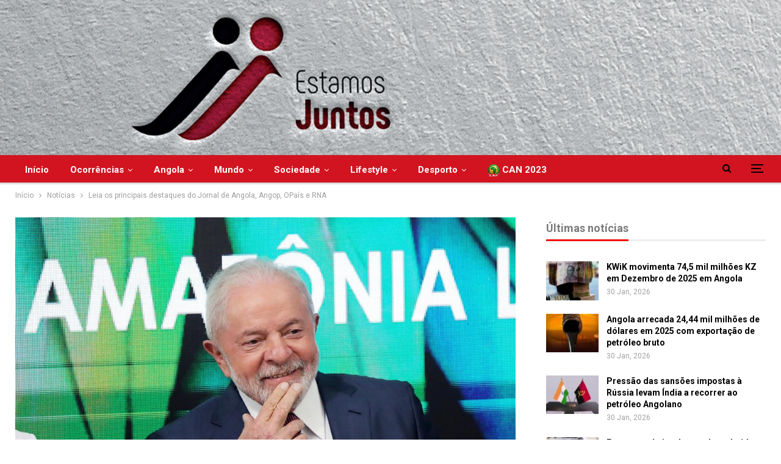

--- FILE ---
content_type: text/html; charset=UTF-8
request_url: https://estamosjuntos.co.ao/leia-os-principais-destaques-do-jornal-de-angola-angop-opais-e-rna-50/
body_size: 20972
content:
	<!DOCTYPE html>
		<!--[if IE 8]>
	<html class="ie ie8" lang="pt-PT"> <![endif]-->
	<!--[if IE 9]>
	<html class="ie ie9" lang="pt-PT"> <![endif]-->
	<!--[if gt IE 9]><!-->
<html lang="pt-PT"> <!--<![endif]-->
	<head>
				<meta charset="UTF-8">
		<meta http-equiv="X-UA-Compatible" content="IE=edge">
		<meta name="viewport" content="width=device-width, initial-scale=1.0">
		<link rel="pingback" href="https://estamosjuntos.co.ao/xmlrpc.php"/>

		<title>Leia os principais destaques do Jornal de Angola, Angop, OPaís e RNA &#8211; Estamos juntos</title>
<meta name='robots' content='max-image-preview:large' />

<!-- Better Open Graph, Schema.org & Twitter Integration -->
<meta property="og:locale" content="pt_pt"/>
<meta property="og:site_name" content="Estamos juntos"/>
<meta property="og:url" content="https://estamosjuntos.co.ao/leia-os-principais-destaques-do-jornal-de-angola-angop-opais-e-rna-50/"/>
<meta property="og:title" content="Leia os principais destaques do Jornal de Angola, Angop, OPaís e RNA"/>
<meta property="og:image" content="https://estamosjuntos.co.ao/wp-content/uploads/2023/08/Lula-Amazonia.jpg"/>
<meta property="article:section" content="Notícias"/>
<meta property="og:description" content="Hoje, o Jornal de Angola tem, em manchete, &quot;Criado “Prémio Melhor Município de Angola”&quot;, &quot;Estádio 11 de Novembro vai ser reabilitado para acolher Super Liga Africana&quot; e &quot;Lula da Silva visita Angola nos dias 25 e 26&quot;."/>
<meta property="og:type" content="article"/>
<meta name="twitter:card" content="summary"/>
<meta name="twitter:url" content="https://estamosjuntos.co.ao/leia-os-principais-destaques-do-jornal-de-angola-angop-opais-e-rna-50/"/>
<meta name="twitter:title" content="Leia os principais destaques do Jornal de Angola, Angop, OPaís e RNA"/>
<meta name="twitter:description" content="Hoje, o Jornal de Angola tem, em manchete, &quot;Criado “Prémio Melhor Município de Angola”&quot;, &quot;Estádio 11 de Novembro vai ser reabilitado para acolher Super Liga Africana&quot; e &quot;Lula da Silva visita Angola nos dias 25 e 26&quot;."/>
<meta name="twitter:image" content="https://estamosjuntos.co.ao/wp-content/uploads/2023/08/Lula-Amazonia.jpg"/>
<!-- / Better Open Graph, Schema.org & Twitter Integration. -->
<link rel='dns-prefetch' href='//fonts.googleapis.com' />
<link rel="alternate" type="application/rss+xml" title="Estamos juntos &raquo; Feed" href="https://estamosjuntos.co.ao/feed/" />
<link rel="alternate" type="application/rss+xml" title="Estamos juntos &raquo; Feed de comentários" href="https://estamosjuntos.co.ao/comments/feed/" />
<link rel="alternate" type="application/rss+xml" title="Feed de comentários de Estamos juntos &raquo; Leia os principais destaques do Jornal de Angola, Angop, OPaís e RNA" href="https://estamosjuntos.co.ao/leia-os-principais-destaques-do-jornal-de-angola-angop-opais-e-rna-50/feed/" />
<link rel="alternate" title="oEmbed (JSON)" type="application/json+oembed" href="https://estamosjuntos.co.ao/wp-json/oembed/1.0/embed?url=https%3A%2F%2Festamosjuntos.co.ao%2Fleia-os-principais-destaques-do-jornal-de-angola-angop-opais-e-rna-50%2F" />
<link rel="alternate" title="oEmbed (XML)" type="text/xml+oembed" href="https://estamosjuntos.co.ao/wp-json/oembed/1.0/embed?url=https%3A%2F%2Festamosjuntos.co.ao%2Fleia-os-principais-destaques-do-jornal-de-angola-angop-opais-e-rna-50%2F&#038;format=xml" />
<style id='wp-img-auto-sizes-contain-inline-css' type='text/css'>
img:is([sizes=auto i],[sizes^="auto," i]){contain-intrinsic-size:3000px 1500px}
/*# sourceURL=wp-img-auto-sizes-contain-inline-css */
</style>
<style id='wp-emoji-styles-inline-css' type='text/css'>

	img.wp-smiley, img.emoji {
		display: inline !important;
		border: none !important;
		box-shadow: none !important;
		height: 1em !important;
		width: 1em !important;
		margin: 0 0.07em !important;
		vertical-align: -0.1em !important;
		background: none !important;
		padding: 0 !important;
	}
/*# sourceURL=wp-emoji-styles-inline-css */
</style>
<style id='wp-block-library-inline-css' type='text/css'>
:root{--wp-block-synced-color:#7a00df;--wp-block-synced-color--rgb:122,0,223;--wp-bound-block-color:var(--wp-block-synced-color);--wp-editor-canvas-background:#ddd;--wp-admin-theme-color:#007cba;--wp-admin-theme-color--rgb:0,124,186;--wp-admin-theme-color-darker-10:#006ba1;--wp-admin-theme-color-darker-10--rgb:0,107,160.5;--wp-admin-theme-color-darker-20:#005a87;--wp-admin-theme-color-darker-20--rgb:0,90,135;--wp-admin-border-width-focus:2px}@media (min-resolution:192dpi){:root{--wp-admin-border-width-focus:1.5px}}.wp-element-button{cursor:pointer}:root .has-very-light-gray-background-color{background-color:#eee}:root .has-very-dark-gray-background-color{background-color:#313131}:root .has-very-light-gray-color{color:#eee}:root .has-very-dark-gray-color{color:#313131}:root .has-vivid-green-cyan-to-vivid-cyan-blue-gradient-background{background:linear-gradient(135deg,#00d084,#0693e3)}:root .has-purple-crush-gradient-background{background:linear-gradient(135deg,#34e2e4,#4721fb 50%,#ab1dfe)}:root .has-hazy-dawn-gradient-background{background:linear-gradient(135deg,#faaca8,#dad0ec)}:root .has-subdued-olive-gradient-background{background:linear-gradient(135deg,#fafae1,#67a671)}:root .has-atomic-cream-gradient-background{background:linear-gradient(135deg,#fdd79a,#004a59)}:root .has-nightshade-gradient-background{background:linear-gradient(135deg,#330968,#31cdcf)}:root .has-midnight-gradient-background{background:linear-gradient(135deg,#020381,#2874fc)}:root{--wp--preset--font-size--normal:16px;--wp--preset--font-size--huge:42px}.has-regular-font-size{font-size:1em}.has-larger-font-size{font-size:2.625em}.has-normal-font-size{font-size:var(--wp--preset--font-size--normal)}.has-huge-font-size{font-size:var(--wp--preset--font-size--huge)}.has-text-align-center{text-align:center}.has-text-align-left{text-align:left}.has-text-align-right{text-align:right}.has-fit-text{white-space:nowrap!important}#end-resizable-editor-section{display:none}.aligncenter{clear:both}.items-justified-left{justify-content:flex-start}.items-justified-center{justify-content:center}.items-justified-right{justify-content:flex-end}.items-justified-space-between{justify-content:space-between}.screen-reader-text{border:0;clip-path:inset(50%);height:1px;margin:-1px;overflow:hidden;padding:0;position:absolute;width:1px;word-wrap:normal!important}.screen-reader-text:focus{background-color:#ddd;clip-path:none;color:#444;display:block;font-size:1em;height:auto;left:5px;line-height:normal;padding:15px 23px 14px;text-decoration:none;top:5px;width:auto;z-index:100000}html :where(.has-border-color){border-style:solid}html :where([style*=border-top-color]){border-top-style:solid}html :where([style*=border-right-color]){border-right-style:solid}html :where([style*=border-bottom-color]){border-bottom-style:solid}html :where([style*=border-left-color]){border-left-style:solid}html :where([style*=border-width]){border-style:solid}html :where([style*=border-top-width]){border-top-style:solid}html :where([style*=border-right-width]){border-right-style:solid}html :where([style*=border-bottom-width]){border-bottom-style:solid}html :where([style*=border-left-width]){border-left-style:solid}html :where(img[class*=wp-image-]){height:auto;max-width:100%}:where(figure){margin:0 0 1em}html :where(.is-position-sticky){--wp-admin--admin-bar--position-offset:var(--wp-admin--admin-bar--height,0px)}@media screen and (max-width:600px){html :where(.is-position-sticky){--wp-admin--admin-bar--position-offset:0px}}

/*# sourceURL=wp-block-library-inline-css */
</style><style id='global-styles-inline-css' type='text/css'>
:root{--wp--preset--aspect-ratio--square: 1;--wp--preset--aspect-ratio--4-3: 4/3;--wp--preset--aspect-ratio--3-4: 3/4;--wp--preset--aspect-ratio--3-2: 3/2;--wp--preset--aspect-ratio--2-3: 2/3;--wp--preset--aspect-ratio--16-9: 16/9;--wp--preset--aspect-ratio--9-16: 9/16;--wp--preset--color--black: #000000;--wp--preset--color--cyan-bluish-gray: #abb8c3;--wp--preset--color--white: #ffffff;--wp--preset--color--pale-pink: #f78da7;--wp--preset--color--vivid-red: #cf2e2e;--wp--preset--color--luminous-vivid-orange: #ff6900;--wp--preset--color--luminous-vivid-amber: #fcb900;--wp--preset--color--light-green-cyan: #7bdcb5;--wp--preset--color--vivid-green-cyan: #00d084;--wp--preset--color--pale-cyan-blue: #8ed1fc;--wp--preset--color--vivid-cyan-blue: #0693e3;--wp--preset--color--vivid-purple: #9b51e0;--wp--preset--gradient--vivid-cyan-blue-to-vivid-purple: linear-gradient(135deg,rgb(6,147,227) 0%,rgb(155,81,224) 100%);--wp--preset--gradient--light-green-cyan-to-vivid-green-cyan: linear-gradient(135deg,rgb(122,220,180) 0%,rgb(0,208,130) 100%);--wp--preset--gradient--luminous-vivid-amber-to-luminous-vivid-orange: linear-gradient(135deg,rgb(252,185,0) 0%,rgb(255,105,0) 100%);--wp--preset--gradient--luminous-vivid-orange-to-vivid-red: linear-gradient(135deg,rgb(255,105,0) 0%,rgb(207,46,46) 100%);--wp--preset--gradient--very-light-gray-to-cyan-bluish-gray: linear-gradient(135deg,rgb(238,238,238) 0%,rgb(169,184,195) 100%);--wp--preset--gradient--cool-to-warm-spectrum: linear-gradient(135deg,rgb(74,234,220) 0%,rgb(151,120,209) 20%,rgb(207,42,186) 40%,rgb(238,44,130) 60%,rgb(251,105,98) 80%,rgb(254,248,76) 100%);--wp--preset--gradient--blush-light-purple: linear-gradient(135deg,rgb(255,206,236) 0%,rgb(152,150,240) 100%);--wp--preset--gradient--blush-bordeaux: linear-gradient(135deg,rgb(254,205,165) 0%,rgb(254,45,45) 50%,rgb(107,0,62) 100%);--wp--preset--gradient--luminous-dusk: linear-gradient(135deg,rgb(255,203,112) 0%,rgb(199,81,192) 50%,rgb(65,88,208) 100%);--wp--preset--gradient--pale-ocean: linear-gradient(135deg,rgb(255,245,203) 0%,rgb(182,227,212) 50%,rgb(51,167,181) 100%);--wp--preset--gradient--electric-grass: linear-gradient(135deg,rgb(202,248,128) 0%,rgb(113,206,126) 100%);--wp--preset--gradient--midnight: linear-gradient(135deg,rgb(2,3,129) 0%,rgb(40,116,252) 100%);--wp--preset--font-size--small: 13px;--wp--preset--font-size--medium: 20px;--wp--preset--font-size--large: 36px;--wp--preset--font-size--x-large: 42px;--wp--preset--spacing--20: 0.44rem;--wp--preset--spacing--30: 0.67rem;--wp--preset--spacing--40: 1rem;--wp--preset--spacing--50: 1.5rem;--wp--preset--spacing--60: 2.25rem;--wp--preset--spacing--70: 3.38rem;--wp--preset--spacing--80: 5.06rem;--wp--preset--shadow--natural: 6px 6px 9px rgba(0, 0, 0, 0.2);--wp--preset--shadow--deep: 12px 12px 50px rgba(0, 0, 0, 0.4);--wp--preset--shadow--sharp: 6px 6px 0px rgba(0, 0, 0, 0.2);--wp--preset--shadow--outlined: 6px 6px 0px -3px rgb(255, 255, 255), 6px 6px rgb(0, 0, 0);--wp--preset--shadow--crisp: 6px 6px 0px rgb(0, 0, 0);}:where(.is-layout-flex){gap: 0.5em;}:where(.is-layout-grid){gap: 0.5em;}body .is-layout-flex{display: flex;}.is-layout-flex{flex-wrap: wrap;align-items: center;}.is-layout-flex > :is(*, div){margin: 0;}body .is-layout-grid{display: grid;}.is-layout-grid > :is(*, div){margin: 0;}:where(.wp-block-columns.is-layout-flex){gap: 2em;}:where(.wp-block-columns.is-layout-grid){gap: 2em;}:where(.wp-block-post-template.is-layout-flex){gap: 1.25em;}:where(.wp-block-post-template.is-layout-grid){gap: 1.25em;}.has-black-color{color: var(--wp--preset--color--black) !important;}.has-cyan-bluish-gray-color{color: var(--wp--preset--color--cyan-bluish-gray) !important;}.has-white-color{color: var(--wp--preset--color--white) !important;}.has-pale-pink-color{color: var(--wp--preset--color--pale-pink) !important;}.has-vivid-red-color{color: var(--wp--preset--color--vivid-red) !important;}.has-luminous-vivid-orange-color{color: var(--wp--preset--color--luminous-vivid-orange) !important;}.has-luminous-vivid-amber-color{color: var(--wp--preset--color--luminous-vivid-amber) !important;}.has-light-green-cyan-color{color: var(--wp--preset--color--light-green-cyan) !important;}.has-vivid-green-cyan-color{color: var(--wp--preset--color--vivid-green-cyan) !important;}.has-pale-cyan-blue-color{color: var(--wp--preset--color--pale-cyan-blue) !important;}.has-vivid-cyan-blue-color{color: var(--wp--preset--color--vivid-cyan-blue) !important;}.has-vivid-purple-color{color: var(--wp--preset--color--vivid-purple) !important;}.has-black-background-color{background-color: var(--wp--preset--color--black) !important;}.has-cyan-bluish-gray-background-color{background-color: var(--wp--preset--color--cyan-bluish-gray) !important;}.has-white-background-color{background-color: var(--wp--preset--color--white) !important;}.has-pale-pink-background-color{background-color: var(--wp--preset--color--pale-pink) !important;}.has-vivid-red-background-color{background-color: var(--wp--preset--color--vivid-red) !important;}.has-luminous-vivid-orange-background-color{background-color: var(--wp--preset--color--luminous-vivid-orange) !important;}.has-luminous-vivid-amber-background-color{background-color: var(--wp--preset--color--luminous-vivid-amber) !important;}.has-light-green-cyan-background-color{background-color: var(--wp--preset--color--light-green-cyan) !important;}.has-vivid-green-cyan-background-color{background-color: var(--wp--preset--color--vivid-green-cyan) !important;}.has-pale-cyan-blue-background-color{background-color: var(--wp--preset--color--pale-cyan-blue) !important;}.has-vivid-cyan-blue-background-color{background-color: var(--wp--preset--color--vivid-cyan-blue) !important;}.has-vivid-purple-background-color{background-color: var(--wp--preset--color--vivid-purple) !important;}.has-black-border-color{border-color: var(--wp--preset--color--black) !important;}.has-cyan-bluish-gray-border-color{border-color: var(--wp--preset--color--cyan-bluish-gray) !important;}.has-white-border-color{border-color: var(--wp--preset--color--white) !important;}.has-pale-pink-border-color{border-color: var(--wp--preset--color--pale-pink) !important;}.has-vivid-red-border-color{border-color: var(--wp--preset--color--vivid-red) !important;}.has-luminous-vivid-orange-border-color{border-color: var(--wp--preset--color--luminous-vivid-orange) !important;}.has-luminous-vivid-amber-border-color{border-color: var(--wp--preset--color--luminous-vivid-amber) !important;}.has-light-green-cyan-border-color{border-color: var(--wp--preset--color--light-green-cyan) !important;}.has-vivid-green-cyan-border-color{border-color: var(--wp--preset--color--vivid-green-cyan) !important;}.has-pale-cyan-blue-border-color{border-color: var(--wp--preset--color--pale-cyan-blue) !important;}.has-vivid-cyan-blue-border-color{border-color: var(--wp--preset--color--vivid-cyan-blue) !important;}.has-vivid-purple-border-color{border-color: var(--wp--preset--color--vivid-purple) !important;}.has-vivid-cyan-blue-to-vivid-purple-gradient-background{background: var(--wp--preset--gradient--vivid-cyan-blue-to-vivid-purple) !important;}.has-light-green-cyan-to-vivid-green-cyan-gradient-background{background: var(--wp--preset--gradient--light-green-cyan-to-vivid-green-cyan) !important;}.has-luminous-vivid-amber-to-luminous-vivid-orange-gradient-background{background: var(--wp--preset--gradient--luminous-vivid-amber-to-luminous-vivid-orange) !important;}.has-luminous-vivid-orange-to-vivid-red-gradient-background{background: var(--wp--preset--gradient--luminous-vivid-orange-to-vivid-red) !important;}.has-very-light-gray-to-cyan-bluish-gray-gradient-background{background: var(--wp--preset--gradient--very-light-gray-to-cyan-bluish-gray) !important;}.has-cool-to-warm-spectrum-gradient-background{background: var(--wp--preset--gradient--cool-to-warm-spectrum) !important;}.has-blush-light-purple-gradient-background{background: var(--wp--preset--gradient--blush-light-purple) !important;}.has-blush-bordeaux-gradient-background{background: var(--wp--preset--gradient--blush-bordeaux) !important;}.has-luminous-dusk-gradient-background{background: var(--wp--preset--gradient--luminous-dusk) !important;}.has-pale-ocean-gradient-background{background: var(--wp--preset--gradient--pale-ocean) !important;}.has-electric-grass-gradient-background{background: var(--wp--preset--gradient--electric-grass) !important;}.has-midnight-gradient-background{background: var(--wp--preset--gradient--midnight) !important;}.has-small-font-size{font-size: var(--wp--preset--font-size--small) !important;}.has-medium-font-size{font-size: var(--wp--preset--font-size--medium) !important;}.has-large-font-size{font-size: var(--wp--preset--font-size--large) !important;}.has-x-large-font-size{font-size: var(--wp--preset--font-size--x-large) !important;}
/*# sourceURL=global-styles-inline-css */
</style>

<style id='classic-theme-styles-inline-css' type='text/css'>
/*! This file is auto-generated */
.wp-block-button__link{color:#fff;background-color:#32373c;border-radius:9999px;box-shadow:none;text-decoration:none;padding:calc(.667em + 2px) calc(1.333em + 2px);font-size:1.125em}.wp-block-file__button{background:#32373c;color:#fff;text-decoration:none}
/*# sourceURL=/wp-includes/css/classic-themes.min.css */
</style>
<link rel='stylesheet' id='contact-form-7-css' href='https://estamosjuntos.co.ao/wp-content/plugins/contact-form-7/includes/css/styles.css?ver=5.6' type='text/css' media='all' />
<link rel='stylesheet' id='better-framework-main-fonts-css' href='https://fonts.googleapis.com/css?family=Roboto:400,700,500,400italic&#038;display=swap' type='text/css' media='all' />
<script type="text/javascript" src="https://estamosjuntos.co.ao/wp-includes/js/jquery/jquery.min.js?ver=3.7.1" id="jquery-core-js"></script>
<script type="text/javascript" src="https://estamosjuntos.co.ao/wp-includes/js/jquery/jquery-migrate.min.js?ver=3.4.1" id="jquery-migrate-js"></script>
<link rel="https://api.w.org/" href="https://estamosjuntos.co.ao/wp-json/" /><link rel="alternate" title="JSON" type="application/json" href="https://estamosjuntos.co.ao/wp-json/wp/v2/posts/7421" /><link rel="EditURI" type="application/rsd+xml" title="RSD" href="https://estamosjuntos.co.ao/xmlrpc.php?rsd" />
<meta name="generator" content="WordPress 6.9" />
<link rel="canonical" href="https://estamosjuntos.co.ao/leia-os-principais-destaques-do-jornal-de-angola-angop-opais-e-rna-50/" />
<link rel='shortlink' href='https://estamosjuntos.co.ao/?p=7421' />
<meta property="fb:app_id" content="996608107718986">			<link rel="shortcut icon" href="https://estamosjuntos.co.ao/wp-content/uploads/2023/03/thumbnail_estamos_quadrado.jpg">			<link rel="apple-touch-icon" href="https://estamosjuntos.co.ao/wp-content/uploads/2023/03/thumbnail_estamos_quadrado.jpg">			<link rel="apple-touch-icon" sizes="114x114" href="https://estamosjuntos.co.ao/wp-content/uploads/2023/03/thumbnail_estamos_quadrado.jpg">			<link rel="apple-touch-icon" sizes="72x72" href="https://estamosjuntos.co.ao/wp-content/uploads/2023/03/thumbnail_estamos_quadrado.jpg">			<link rel="apple-touch-icon" sizes="144x144" href="https://estamosjuntos.co.ao/wp-content/uploads/2023/03/thumbnail_estamos_quadrado.jpg"><meta name="generator" content="Powered by WPBakery Page Builder - drag and drop page builder for WordPress."/>
<script type="application/ld+json">{
    "@context": "http://schema.org/",
    "@type": "Organization",
    "@id": "#organization",
    "logo": {
        "@type": "ImageObject",
        "url": "https://estamosjuntos.co.ao/wp-content/uploads/2023/03/ejv3.jpg"
    },
    "url": "https://estamosjuntos.co.ao/",
    "name": "Estamos juntos",
    "description": "Estamos juntos"
}</script>
<script type="application/ld+json">{
    "@context": "http://schema.org/",
    "@type": "WebSite",
    "name": "Estamos juntos",
    "alternateName": "Estamos juntos",
    "url": "https://estamosjuntos.co.ao/"
}</script>
<script type="application/ld+json">{
    "@context": "http://schema.org/",
    "@type": "BlogPosting",
    "headline": "Leia os principais destaques do Jornal de Angola, Angop, OPa\u00eds e RNA",
    "description": "Hoje, o Jornal de Angola tem, em manchete, \"Criado \u201cPr\u00e9mio Melhor Munic\u00edpio de Angola\u201d\", \"Est\u00e1dio 11 de Novembro vai ser reabilitado para acolher Super Liga Africana\" e \"Lula da Silva visita Angola nos dias 25 e 26\".",
    "datePublished": "2023-08-09",
    "dateModified": "2023-08-09",
    "author": {
        "@type": "Person",
        "@id": "#person-Redaco",
        "name": "Redac\u00e7\u00e3o"
    },
    "image": "https://estamosjuntos.co.ao/wp-content/uploads/2023/08/Lula-Amazonia.jpg",
    "interactionStatistic": [
        {
            "@type": "InteractionCounter",
            "interactionType": "http://schema.org/CommentAction",
            "userInteractionCount": 0
        }
    ],
    "publisher": {
        "@id": "#organization"
    },
    "mainEntityOfPage": "https://estamosjuntos.co.ao/leia-os-principais-destaques-do-jornal-de-angola-angop-opais-e-rna-50/"
}</script>
<link rel='stylesheet' id='better-playlist' href='https://estamosjuntos.co.ao/wp-content/plugins/better-playlist/css/better-playlist.min.css' type='text/css' media='all' />
<link rel='stylesheet' id='bs-icons' href='https://estamosjuntos.co.ao/wp-content/themes/publisher/includes/libs/better-framework/assets/css/bs-icons.css' type='text/css' media='all' />
<link rel='stylesheet' id='better-social-counter' href='https://estamosjuntos.co.ao/wp-content/plugins/better-social-counter/css/style.min.css' type='text/css' media='all' />
<link rel='stylesheet' id='bf-slick' href='https://estamosjuntos.co.ao/wp-content/themes/publisher/includes/libs/better-framework/assets/css/slick.min.css' type='text/css' media='all' />
<link rel='stylesheet' id='fontawesome' href='https://estamosjuntos.co.ao/wp-content/themes/publisher/includes/libs/better-framework/assets/css/font-awesome.min.css' type='text/css' media='all' />
<link rel='stylesheet' id='br-numbers' href='https://fonts.googleapis.com/css?family=Oswald&text=0123456789./\%' type='text/css' media='all' />
<link rel='stylesheet' id='better-reviews' href='https://estamosjuntos.co.ao/wp-content/plugins/better-reviews/css/better-reviews.min.css' type='text/css' media='all' />
<link rel='stylesheet' id='financial-pack-pro' href='https://estamosjuntos.co.ao/wp-content/plugins/financial-pack-pro/css/financial-pack.min.css' type='text/css' media='all' />
<link rel='stylesheet' id='smart-lists-pack-pro' href='https://estamosjuntos.co.ao/wp-content/plugins/smart-lists-pack-pro/css/smart-lists-pack.min.css' type='text/css' media='all' />
<link rel='stylesheet' id='wp-embedder-pack-pro' href='https://estamosjuntos.co.ao/wp-content/plugins/wp-embedder-pack/assets/css/wpep.min.css' type='text/css' media='all' />
<link rel='stylesheet' id='theme-libs' href='https://estamosjuntos.co.ao/wp-content/themes/publisher/css/theme-libs.min.css' type='text/css' media='all' />
<link rel='stylesheet' id='publisher' href='https://estamosjuntos.co.ao/wp-content/themes/publisher/style-7.11.0.min.css' type='text/css' media='all' />
<link rel='stylesheet' id='publisher-theme-clean-news' href='https://estamosjuntos.co.ao/wp-content/themes/publisher/includes/styles/clean-news/style.min.css' type='text/css' media='all' />
<link rel='stylesheet' id='7.11.0-1761308236' href='https://estamosjuntos.co.ao/wp-content/bs-booster-cache/c16c37d4a6e027cc39dfb358a35ef6c2.css' type='text/css' media='all' />

<!-- BetterFramework Head Inline CSS -->
<style>
.site-header.boxed .main-menu-wrapper .main-menu-container, .site-header.full-width .main-menu-wrapper{
        background: #d11420;
}
.site-header .main-menu>li>a{
    color: #ffffff;
}
section.archive-title.category-title.without-terms {
    display: none;
}
.main-menu.menu>li:hover>a{
        color: #ffffff;
}
.site-header .search-container:hover .search-handler{
    color: #ffffff;
}
.site-header .search-container.open .search-handler{
    color: #ffffff;
}
.bs-pagination.bs-ajax-pagination.infinity .btn-bs-pagination, .bs-pagination.bs-ajax-pagination.more_btn .btn-bs-pagination, .bs-pagination.bs-ajax-pagination.more_btn_infinity .btn-bs-pagination {
    line-height: 26px!important;
    padding: 10px 7px;
    width: 100%;
}
.bs-pagination.bs-ajax-pagination.next_prev.clearfix {
    display: none;
}
.site-footer.full-width .copy-footer {
    max-width: 100%;
    border-top: 1px solid;
    overflow: hidden;
}
.menu-footer-sobre-container li.menu-item.menu-item-type-post_type.menu-item-object-page {
    width: 100%!important;
}
.site-footer .widget.widget_nav_menu.widget.widget_nav_menu ul.menu li a {
    font-size: 17px;
    padding: 3px 0;
}
span.h-text.main-term-36 {
    background: #444!important;
    color: #fff!important;
}
.site-header.header-style-1 .main-menu-wrapper.menu-actions-btn-width-2 .main-menu-container {
    padding: 0 0px!important;
}
.site-header.header-style-1 .main-menu.menu {
    text-align: left!important;
    
}
.site-header.header-style-1 .header-inner {
    padding: 0;
}
.site-header.full-width .main-menu-wrapper {
    border-top: none;}
    
    .rh-header .logo-container img {
    max-height: 90%!important;
    max-width: 90%!important;
}
.rh-header .logo-container {
    padding: 0 0 0 15px;
    line-height: 54px;
    height: 65px!important;
}
.rh-header .menu-container .menu-handler {
    color: #fff;
    width: 54px;
    height: 64px!important;}

</style>
<!-- /BetterFramework Head Inline CSS-->
<noscript><style> .wpb_animate_when_almost_visible { opacity: 1; }</style></noscript>	</head>

<body class="wp-singular post-template-default single single-post postid-7421 single-format-standard wp-theme-publisher bs-theme bs-publisher bs-publisher-clean-news ltr close-rh page-layout-2-col page-layout-2-col-right full-width active-sticky-sidebar main-menu-sticky-smart main-menu-out-full-width active-ajax-search single-prim-cat-39 single-cat-39  wpb-js-composer js-comp-ver-6.7.0 vc_responsive bs-ll-a" dir="ltr">
<div class="off-canvas-overlay"></div>
<div class="off-canvas-container left skin-white">
	<div class="off-canvas-inner">
		<span class="canvas-close"><i></i></span>
					<div class="off-canvas-header">
									<div class="logo">

						<a href="https://estamosjuntos.co.ao/">
							<img src="https://estamosjuntos.co.ao/wp-content/uploads/2022/06/EstamosJuntos261.png"
							     alt="Estamos juntos">
						</a>
					</div>
									<div class="site-description">Estamos juntos</div>
			</div>
						<div class="off-canvas-search">
				<form role="search" method="get" action="https://estamosjuntos.co.ao">
					<input type="text" name="s" value=""
					       placeholder="Pesquisa...">
					<i class="fa fa-search"></i>
				</form>
			</div>
						<nav class="off-canvas-menu">
				<ul class="menu bsm-pure clearfix">
					<li id="menu-item-301" class="menu-item menu-item-type-taxonomy menu-item-object-category menu-term-33 better-anim-fade menu-item-301"><a href="https://estamosjuntos.co.ao/categoria/destaque/">Destaque</a></li>
<li id="menu-item-302" class="menu-item menu-item-type-taxonomy menu-item-object-category menu-term-34 better-anim-fade menu-item-302"><a href="https://estamosjuntos.co.ao/categoria/a-conversa-com/">À Conversa com</a></li>
<li id="menu-item-303" class="menu-item menu-item-type-taxonomy menu-item-object-category menu-term-35 better-anim-fade menu-item-303"><a href="https://estamosjuntos.co.ao/categoria/famosos/">Famosos</a></li>
<li id="menu-item-304" class="menu-item menu-item-type-taxonomy menu-item-object-category menu-term-44 better-anim-fade menu-item-304"><a href="https://estamosjuntos.co.ao/categoria/videos/">Videos</a></li>
<li id="menu-item-305" class="menu-item menu-item-type-taxonomy menu-item-object-category menu-term-36 better-anim-fade menu-item-305"><a href="https://estamosjuntos.co.ao/categoria/podcasts/">Podcasts</a></li>
<li id="menu-item-306" class="menu-item menu-item-type-taxonomy menu-item-object-category menu-term-37 better-anim-fade menu-item-306"><a href="https://estamosjuntos.co.ao/categoria/cartas-do-publico/">Cartas do Público</a></li>
<li id="menu-item-307" class="menu-item menu-item-type-taxonomy menu-item-object-category menu-term-38 better-anim-fade menu-item-307"><a href="https://estamosjuntos.co.ao/categoria/comunidades/">Comunidades</a></li>
<li id="menu-item-308" class="menu-item menu-item-type-post_type menu-item-object-page better-anim-fade menu-item-308"><a href="https://estamosjuntos.co.ao/newsletters/">Newsletters</a></li>
				</ul>
			</nav>
						<div class="off_canvas_footer">
				<div class="off_canvas_footer-info entry-content">
							<div  class="  better-studio-shortcode bsc-clearfix better-social-counter style-button colored in-4-col">
						<ul class="social-list bsc-clearfix"><li class="social-item facebook"><a href = "https://www.facebook.com/estamosjuntos.co.ao" target = "_blank" > <i class="item-icon bsfi-facebook" ></i><span class="item-title" > Likes </span> </a> </li> <li class="social-item twitter"><a href = "https://twitter.com/estamosjuntosAO" target = "_blank" > <i class="item-icon bsfi-twitter" ></i><span class="item-title" > Followers </span> </a> </li> <li class="social-item youtube"><a href = "https://youtube.com/channel/UC_AF-05wDcMmmjztAJqFbPQ" target = "_blank" > <i class="item-icon bsfi-youtube" ></i><span class="item-title" > Subscribers </span> </a> </li> <li class="social-item linkedin"><a href = "https://www.linkedin.com/company/estamos-juntos-ao" target = "_blank" > <i class="item-icon bsfi-linkedin" ></i><span class="item-title" >  </span> </a> </li> 			</ul>
		</div>
						</div>
			</div>
				</div>
</div>
	<header id="header" class="site-header header-style-1 full-width" itemscope="itemscope" itemtype="https://schema.org/WPHeader">
				<div class="header-inner">
			<div class="">
				<div class="">
					<div id="site-branding" class="site-branding">
	<p  id="site-title" class="logo h1 img-logo">
	<a href="https://estamosjuntos.co.ao/" itemprop="url" rel="home">
					<img id="site-logo" src="https://estamosjuntos.co.ao/wp-content/uploads/2023/03/ejv3.jpg"
			     alt="Publisher"  data-bsrjs="https://estamosjuntos.co.ao/wp-content/uploads/2023/03/ejv3.jpg"  />

			<span class="site-title">Publisher - Estamos juntos</span>
				</a>
</p>
</div><!-- .site-branding -->
				</div>

			</div>
		</div>
		<div id="menu-main" class="menu main-menu-wrapper show-search-item show-off-canvas menu-actions-btn-width-2" role="navigation" itemscope="itemscope" itemtype="https://schema.org/SiteNavigationElement">
	<div class="main-menu-inner">
		<div class="content-wrap">
			<div class="container">

				<nav class="main-menu-container">
					<ul id="main-navigation" class="main-menu menu bsm-pure clearfix">
						<li id="menu-item-216" class="menu-item menu-item-type-post_type menu-item-object-page menu-item-home better-anim-fade menu-item-216"><a href="https://estamosjuntos.co.ao/">Início</a></li>
<li id="menu-item-217" class="menu-item menu-item-type-taxonomy menu-item-object-category menu-term-25 better-anim-fade menu-item-has-children menu-item-has-mega menu-item-mega-grid-posts menu-item-217"><a href="https://estamosjuntos.co.ao/categoria/ocorrencias/">Ocorrências</a>
<!-- Mega Menu Start -->
	<div class="mega-menu mega-grid-posts">
		<div class="content-wrap bs-tab-anim bs-tab-animated active">
					<div class="bs-pagination-wrapper main-term-25 next_prev ">
			<div class="listing listing-grid listing-grid-1 clearfix columns-4">
		<div class="post-20449 type-post format-standard has-post-thumbnail  simple-grid  listing-item listing-item-grid listing-item-grid-1 main-term-28">
	<div class="item-inner">
					<div class="featured clearfix">
				<div class="term-badges floated"><span class="term-badge term-28"><a href="https://estamosjuntos.co.ao/categoria/mundo/africa/">África</a></span></div>				<a  title="Libertados seis opositores detidos desde golpe de Estado na Guiné-Bissau" data-src="https://estamosjuntos.co.ao/wp-content/uploads/2025/12/AA1zo9qn-1-357x210.jpg" data-bs-srcset="{&quot;baseurl&quot;:&quot;https:\/\/estamosjuntos.co.ao\/wp-content\/uploads\/2025\/12\/&quot;,&quot;sizes&quot;:{&quot;210&quot;:&quot;AA1zo9qn-1-210x136.jpg&quot;,&quot;279&quot;:&quot;AA1zo9qn-1-279x220.jpg&quot;,&quot;357&quot;:&quot;AA1zo9qn-1-357x210.jpg&quot;,&quot;750&quot;:&quot;AA1zo9qn-1-750x430.jpg&quot;,&quot;940&quot;:&quot;AA1zo9qn-1.jpg&quot;}}"						class="img-holder" href="https://estamosjuntos.co.ao/libertados-seis-opositores-detidos-desde-golpe-de-estado-na-guine-bissau/"></a>

							</div>
		<p class="title">		<a href="https://estamosjuntos.co.ao/libertados-seis-opositores-detidos-desde-golpe-de-estado-na-guine-bissau/" class="post-title post-url">
			Libertados seis opositores detidos desde golpe de Estado na Guiné-Bissau		</a>
		</p>	</div>
	</div >
	<div class="post-19086 type-post format-standard has-post-thumbnail  simple-grid  listing-item listing-item-grid listing-item-grid-1 main-term-28">
	<div class="item-inner">
					<div class="featured clearfix">
				<div class="term-badges floated"><span class="term-badge term-28"><a href="https://estamosjuntos.co.ao/categoria/mundo/africa/">África</a></span></div>				<a  title="Mais de quatro milhões de moçambicanos necessitam de assistência urgente" data-src="https://estamosjuntos.co.ao/wp-content/uploads/2025/07/Mocambicano-357x210.webp" data-bs-srcset="{&quot;baseurl&quot;:&quot;https:\/\/estamosjuntos.co.ao\/wp-content\/uploads\/2025\/07\/&quot;,&quot;sizes&quot;:{&quot;210&quot;:&quot;Mocambicano-210x136.webp&quot;,&quot;279&quot;:&quot;Mocambicano-279x220.webp&quot;,&quot;357&quot;:&quot;Mocambicano-357x210.webp&quot;,&quot;640&quot;:&quot;Mocambicano.webp&quot;}}"						class="img-holder" href="https://estamosjuntos.co.ao/mais-de-quatro-milhoes-de-mocambicanos-necessitam-de-assistencia-urgente/"></a>

							</div>
		<p class="title">		<a href="https://estamosjuntos.co.ao/mais-de-quatro-milhoes-de-mocambicanos-necessitam-de-assistencia-urgente/" class="post-title post-url">
			Mais de quatro milhões de moçambicanos necessitam de assistência urgente		</a>
		</p>	</div>
	</div >
	<div class="post-15647 type-post format-standard has-post-thumbnail  simple-grid  listing-item listing-item-grid listing-item-grid-1 main-term-25">
	<div class="item-inner">
					<div class="featured clearfix">
				<div class="term-badges floated"><span class="term-badge term-25"><a href="https://estamosjuntos.co.ao/categoria/ocorrencias/">Ocorrências</a></span></div>				<a  title="Igreja católica de Angola prepara-se para o funeral de D. Alexandre do Nascimento" data-src="https://estamosjuntos.co.ao/wp-content/uploads/2024/09/D.-Alexandre-do-Nascimento.jpeg" data-bs-srcset="{&quot;baseurl&quot;:&quot;https:\/\/estamosjuntos.co.ao\/wp-content\/uploads\/2024\/09\/&quot;,&quot;sizes&quot;:{&quot;210&quot;:&quot;D.-Alexandre-do-Nascimento-210x136.jpeg&quot;,&quot;279&quot;:&quot;D.-Alexandre-do-Nascimento-279x168.jpeg&quot;,&quot;299&quot;:&quot;D.-Alexandre-do-Nascimento.jpeg&quot;}}"						class="img-holder" href="https://estamosjuntos.co.ao/igreja-catolica-de-angola-prepara-se-para-o-funeral-de-d-alexandre-do-nascimento/"></a>

							</div>
		<p class="title">		<a href="https://estamosjuntos.co.ao/igreja-catolica-de-angola-prepara-se-para-o-funeral-de-d-alexandre-do-nascimento/" class="post-title post-url">
			Igreja católica de Angola prepara-se para o funeral de D. Alexandre do Nascimento		</a>
		</p>	</div>
	</div >
	<div class="post-14425 type-post format-standard has-post-thumbnail  simple-grid  listing-item listing-item-grid listing-item-grid-1 main-term-25">
	<div class="item-inner">
					<div class="featured clearfix">
				<div class="term-badges floated"><span class="term-badge term-25"><a href="https://estamosjuntos.co.ao/categoria/ocorrencias/">Ocorrências</a></span></div>				<a  title="Morreu o arquitecto que ajudou a construir o Moçambique independente" data-src="https://estamosjuntos.co.ao/wp-content/uploads/2024/06/Jose-Forjaz-arquitecto-185x210.jpg" data-bs-srcset="{&quot;baseurl&quot;:&quot;https:\/\/estamosjuntos.co.ao\/wp-content\/uploads\/2024\/06\/&quot;,&quot;sizes&quot;:{&quot;185&quot;:&quot;Jose-Forjaz-arquitecto.jpg&quot;}}"						class="img-holder" href="https://estamosjuntos.co.ao/morreu-o-arquitecto-que-ajudou-a-construir-o-mocambique-independente/"></a>

							</div>
		<p class="title">		<a href="https://estamosjuntos.co.ao/morreu-o-arquitecto-que-ajudou-a-construir-o-mocambique-independente/" class="post-title post-url">
			Morreu o arquitecto que ajudou a construir o Moçambique independente		</a>
		</p>	</div>
	</div >
	</div>
	
	</div><div class="bs-pagination bs-ajax-pagination next_prev main-term-25 clearfix">
			<script>var bs_ajax_paginate_1311632938 = '{"query":{"paginate":"next_prev","show_label":1,"order_by":"date","count":4,"category":"25","_layout":{"state":"1|1|0","page":"1-col"}},"type":"wp_query","view":"Publisher::bs_pagin_ajax_mega_grid_posts","current_page":1,"ajax_url":"\/wp-admin\/admin-ajax.php","remove_duplicates":"0","paginate":"next_prev","_layout":{"state":"1|1|0","page":"1-col"},"_bs_pagin_token":"575b2ce"}';</script>				<a class="btn-bs-pagination prev disabled" rel="prev" data-id="1311632938"
				   title="Anterior">
					<i class="fa fa-angle-left"
					   aria-hidden="true"></i> Prev				</a>
				<a  rel="next" class="btn-bs-pagination next"
				   data-id="1311632938" title="Próximo">
					Next <i
							class="fa fa-angle-right" aria-hidden="true"></i>
				</a>
				</div>		</div>
	</div>

<!-- Mega Menu End -->
</li>
<li id="menu-item-218" class="menu-item menu-item-type-taxonomy menu-item-object-category menu-term-26 better-anim-fade menu-item-has-children menu-item-has-mega menu-item-mega-grid-posts menu-item-218"><a href="https://estamosjuntos.co.ao/categoria/angola/">Angola</a>
<!-- Mega Menu Start -->
	<div class="mega-menu mega-grid-posts">
		<div class="content-wrap bs-tab-anim bs-tab-animated active">
					<div class="bs-pagination-wrapper main-term-26 next_prev ">
			<div class="listing listing-grid listing-grid-1 clearfix columns-4">
		<div class="post-20297 type-post format-standard has-post-thumbnail  simple-grid  listing-item listing-item-grid listing-item-grid-1 main-term-26">
	<div class="item-inner">
					<div class="featured clearfix">
				<div class="term-badges floated"><span class="term-badge term-26"><a href="https://estamosjuntos.co.ao/categoria/angola/">Angola</a></span></div>				<a  title="Chefe de Estado exonera vice-governador do Cuanza-Norte e Lunda-Norte" data-src="https://estamosjuntos.co.ao/wp-content/uploads/2024/06/Exoneracao-357x210.jpg" data-bs-srcset="{&quot;baseurl&quot;:&quot;https:\/\/estamosjuntos.co.ao\/wp-content\/uploads\/2024\/06\/&quot;,&quot;sizes&quot;:{&quot;210&quot;:&quot;Exoneracao-210x136.jpg&quot;,&quot;279&quot;:&quot;Exoneracao-279x220.jpg&quot;,&quot;357&quot;:&quot;Exoneracao-357x210.jpg&quot;,&quot;620&quot;:&quot;Exoneracao.jpg&quot;}}"						class="img-holder" href="https://estamosjuntos.co.ao/chefe-de-estado-exonera-vice-governador-do-cuanza-norte-e-lunda-norte/"></a>

							</div>
		<p class="title">		<a href="https://estamosjuntos.co.ao/chefe-de-estado-exonera-vice-governador-do-cuanza-norte-e-lunda-norte/" class="post-title post-url">
			Chefe de Estado exonera vice-governador do Cuanza-Norte e Lunda-Norte		</a>
		</p>	</div>
	</div >
	<div class="post-19944 type-post format-standard has-post-thumbnail  simple-grid  listing-item listing-item-grid listing-item-grid-1 main-term-26">
	<div class="item-inner">
					<div class="featured clearfix">
				<div class="term-badges floated"><span class="term-badge term-26"><a href="https://estamosjuntos.co.ao/categoria/angola/">Angola</a></span></div>				<a  title="Haim Taib condecorado com Medalha de Paz e Desenvolvimento" data-src="https://estamosjuntos.co.ao/wp-content/uploads/2025/11/Haim-357x210.jpg" data-bs-srcset="{&quot;baseurl&quot;:&quot;https:\/\/estamosjuntos.co.ao\/wp-content\/uploads\/2025\/11\/&quot;,&quot;sizes&quot;:{&quot;210&quot;:&quot;Haim-210x136.jpg&quot;,&quot;279&quot;:&quot;Haim-279x220.jpg&quot;,&quot;357&quot;:&quot;Haim-357x210.jpg&quot;,&quot;750&quot;:&quot;Haim-750x430.jpg&quot;,&quot;1555&quot;:&quot;Haim.jpg&quot;}}"						class="img-holder" href="https://estamosjuntos.co.ao/haim-taib-condecorado-com-medalha-de-paz-e-desenvolvimento/"></a>

							</div>
		<p class="title">		<a href="https://estamosjuntos.co.ao/haim-taib-condecorado-com-medalha-de-paz-e-desenvolvimento/" class="post-title post-url">
			Haim Taib condecorado com Medalha de Paz e Desenvolvimento		</a>
		</p>	</div>
	</div >
	<div class="post-19848 type-post format-standard has-post-thumbnail  simple-grid  listing-item listing-item-grid listing-item-grid-1 main-term-26">
	<div class="item-inner">
					<div class="featured clearfix">
				<div class="term-badges floated"><span class="term-badge term-26"><a href="https://estamosjuntos.co.ao/categoria/angola/">Angola</a></span></div>				<a  title="Estado angolano cada vez mais confiante na aquisição de 85% da De Beers" data-src="https://estamosjuntos.co.ao/wp-content/uploads/2025/11/De-Beers-357x210.webp" data-bs-srcset="{&quot;baseurl&quot;:&quot;https:\/\/estamosjuntos.co.ao\/wp-content\/uploads\/2025\/11\/&quot;,&quot;sizes&quot;:{&quot;210&quot;:&quot;De-Beers-210x136.webp&quot;,&quot;279&quot;:&quot;De-Beers-279x220.webp&quot;,&quot;357&quot;:&quot;De-Beers-357x210.webp&quot;,&quot;700&quot;:&quot;De-Beers.webp&quot;}}"						class="img-holder" href="https://estamosjuntos.co.ao/estado-angolano-cada-vez-mais-confiante-na-aquisicao-de-85-da-de-beers/"></a>

							</div>
		<p class="title">		<a href="https://estamosjuntos.co.ao/estado-angolano-cada-vez-mais-confiante-na-aquisicao-de-85-da-de-beers/" class="post-title post-url">
			Estado angolano cada vez mais confiante na aquisição de 85% da De Beers		</a>
		</p>	</div>
	</div >
	<div class="post-19751 type-post format-standard has-post-thumbnail  simple-grid  listing-item listing-item-grid listing-item-grid-1 main-term-26">
	<div class="item-inner">
					<div class="featured clearfix">
				<div class="term-badges floated"><span class="term-badge term-26"><a href="https://estamosjuntos.co.ao/categoria/angola/">Angola</a></span></div>				<a  title="Presidente do Banco Mundial visita Angola em Novembro" data-src="https://estamosjuntos.co.ao/wp-content/uploads/2022/12/bm1-357x210.jpg" data-bs-srcset="{&quot;baseurl&quot;:&quot;https:\/\/estamosjuntos.co.ao\/wp-content\/uploads\/2022\/12\/&quot;,&quot;sizes&quot;:{&quot;210&quot;:&quot;bm1-210x136.jpg&quot;,&quot;279&quot;:&quot;bm1-279x220.jpg&quot;,&quot;357&quot;:&quot;bm1-357x210.jpg&quot;,&quot;474&quot;:&quot;bm1.jpg&quot;}}"						class="img-holder" href="https://estamosjuntos.co.ao/presidente-do-banco-mundial-visita-angola-em-novembro/"></a>

							</div>
		<p class="title">		<a href="https://estamosjuntos.co.ao/presidente-do-banco-mundial-visita-angola-em-novembro/" class="post-title post-url">
			Presidente do Banco Mundial visita Angola em Novembro		</a>
		</p>	</div>
	</div >
	</div>
	
	</div><div class="bs-pagination bs-ajax-pagination next_prev main-term-26 clearfix">
			<script>var bs_ajax_paginate_2136680859 = '{"query":{"paginate":"next_prev","show_label":1,"order_by":"date","count":4,"category":"26","_layout":{"state":"1|1|0","page":"1-col"}},"type":"wp_query","view":"Publisher::bs_pagin_ajax_mega_grid_posts","current_page":1,"ajax_url":"\/wp-admin\/admin-ajax.php","remove_duplicates":"0","paginate":"next_prev","_layout":{"state":"1|1|0","page":"1-col"},"_bs_pagin_token":"c56ab32"}';</script>				<a class="btn-bs-pagination prev disabled" rel="prev" data-id="2136680859"
				   title="Anterior">
					<i class="fa fa-angle-left"
					   aria-hidden="true"></i> Prev				</a>
				<a  rel="next" class="btn-bs-pagination next"
				   data-id="2136680859" title="Próximo">
					Next <i
							class="fa fa-angle-right" aria-hidden="true"></i>
				</a>
				</div>		</div>
	</div>

<!-- Mega Menu End -->
</li>
<li id="menu-item-219" class="menu-item menu-item-type-taxonomy menu-item-object-category menu-item-has-children menu-term-27 better-anim-fade menu-item-has-children menu-item-has-mega menu-item-mega-grid-posts menu-item-219"><a href="https://estamosjuntos.co.ao/categoria/mundo/">Mundo</a>
<!-- Mega Menu Start -->
	<div class="mega-menu mega-grid-posts">
		<div class="content-wrap bs-tab-anim bs-tab-animated active">
					<div class="bs-pagination-wrapper main-term-27 next_prev ">
			<div class="listing listing-grid listing-grid-1 clearfix columns-4">
		<div class="post-20743 type-post format-standard has-post-thumbnail  simple-grid  listing-item listing-item-grid listing-item-grid-1 main-term-28">
	<div class="item-inner">
					<div class="featured clearfix">
				<div class="term-badges floated"><span class="term-badge term-28"><a href="https://estamosjuntos.co.ao/categoria/mundo/africa/">África</a></span></div>				<a  title="ADI apresenta moção de censura ao Governo de São Tomé e Príncipe" data-src="https://estamosjuntos.co.ao/wp-content/uploads/2026/01/ADI-Sao-Tome-357x210.jpg" data-bs-srcset="{&quot;baseurl&quot;:&quot;https:\/\/estamosjuntos.co.ao\/wp-content\/uploads\/2026\/01\/&quot;,&quot;sizes&quot;:{&quot;210&quot;:&quot;ADI-Sao-Tome-210x136.jpg&quot;,&quot;279&quot;:&quot;ADI-Sao-Tome-279x220.jpg&quot;,&quot;357&quot;:&quot;ADI-Sao-Tome-357x210.jpg&quot;,&quot;750&quot;:&quot;ADI-Sao-Tome-750x430.jpg&quot;,&quot;1024&quot;:&quot;ADI-Sao-Tome.jpg&quot;}}"						class="img-holder" href="https://estamosjuntos.co.ao/adi-apresenta-mocao-de-censura-ao-governo-de-sao-tome-e-principe/"></a>

							</div>
		<p class="title">		<a href="https://estamosjuntos.co.ao/adi-apresenta-mocao-de-censura-ao-governo-de-sao-tome-e-principe/" class="post-title post-url">
			ADI apresenta moção de censura ao Governo de São Tomé e Príncipe		</a>
		</p>	</div>
	</div >
	<div class="post-20732 type-post format-standard has-post-thumbnail  simple-grid  listing-item listing-item-grid listing-item-grid-1 main-term-28">
	<div class="item-inner">
					<div class="featured clearfix">
				<div class="term-badges floated"><span class="term-badge term-28"><a href="https://estamosjuntos.co.ao/categoria/mundo/africa/">África</a></span></div>				<a  title="Eleva-se para 122 o número de mortos nas cheias em Moçambique" data-src="https://estamosjuntos.co.ao/wp-content/uploads/2026/01/6267596_imagem-357x210.jpeg" data-bs-srcset="{&quot;baseurl&quot;:&quot;https:\/\/estamosjuntos.co.ao\/wp-content\/uploads\/2026\/01\/&quot;,&quot;sizes&quot;:{&quot;210&quot;:&quot;6267596_imagem-210x136.jpeg&quot;,&quot;279&quot;:&quot;6267596_imagem-279x220.jpeg&quot;,&quot;357&quot;:&quot;6267596_imagem-357x210.jpeg&quot;,&quot;620&quot;:&quot;6267596_imagem.jpeg&quot;}}"						class="img-holder" href="https://estamosjuntos.co.ao/eleva-se-para-122-o-numero-de-mortos-nas-cheias-em-mocambique/"></a>

							</div>
		<p class="title">		<a href="https://estamosjuntos.co.ao/eleva-se-para-122-o-numero-de-mortos-nas-cheias-em-mocambique/" class="post-title post-url">
			Eleva-se para 122 o número de mortos nas cheias em Moçambique		</a>
		</p>	</div>
	</div >
	<div class="post-20707 type-post format-standard has-post-thumbnail  simple-grid  listing-item listing-item-grid listing-item-grid-1 main-term-28">
	<div class="item-inner">
					<div class="featured clearfix">
				<div class="term-badges floated"><span class="term-badge term-28"><a href="https://estamosjuntos.co.ao/categoria/mundo/africa/">África</a></span></div>				<a  title="Startups africanas conseguiram mais de 3 mil milhões de USD em 2025" data-src="https://estamosjuntos.co.ao/wp-content/uploads/2026/01/Startups-africanas-357x210.jpg" data-bs-srcset="{&quot;baseurl&quot;:&quot;https:\/\/estamosjuntos.co.ao\/wp-content\/uploads\/2026\/01\/&quot;,&quot;sizes&quot;:{&quot;210&quot;:&quot;Startups-africanas-210x136.jpg&quot;,&quot;279&quot;:&quot;Startups-africanas-279x220.jpg&quot;,&quot;357&quot;:&quot;Startups-africanas-357x210.jpg&quot;,&quot;750&quot;:&quot;Startups-africanas-750x430.jpg&quot;,&quot;1128&quot;:&quot;Startups-africanas.jpg&quot;}}"						class="img-holder" href="https://estamosjuntos.co.ao/startups-africanas-conseguiram-mais-de-3-mil-milhoes-de-usd-em-2025/"></a>

							</div>
		<p class="title">		<a href="https://estamosjuntos.co.ao/startups-africanas-conseguiram-mais-de-3-mil-milhoes-de-usd-em-2025/" class="post-title post-url">
			Startups africanas conseguiram mais de 3 mil milhões de USD em 2025		</a>
		</p>	</div>
	</div >
	<div class="post-20701 type-post format-standard has-post-thumbnail  simple-grid  listing-item listing-item-grid listing-item-grid-1 main-term-428">
	<div class="item-inner">
					<div class="featured clearfix">
				<div class="term-badges floated"><span class="term-badge term-428"><a href="https://estamosjuntos.co.ao/categoria/economia/">Economia</a></span></div>				<a  title="FMI revê em alta previsão para crescimento mundial para 3,3% em 2026" data-src="https://estamosjuntos.co.ao/wp-content/uploads/2024/09/fmi-357x210.jpg" data-bs-srcset="{&quot;baseurl&quot;:&quot;https:\/\/estamosjuntos.co.ao\/wp-content\/uploads\/2024\/09\/&quot;,&quot;sizes&quot;:{&quot;210&quot;:&quot;fmi-210x136.jpg&quot;,&quot;279&quot;:&quot;fmi-279x220.jpg&quot;,&quot;357&quot;:&quot;fmi-357x210.jpg&quot;,&quot;750&quot;:&quot;fmi-750x430.jpg&quot;,&quot;900&quot;:&quot;fmi.jpg&quot;}}"						class="img-holder" href="https://estamosjuntos.co.ao/fmi-reve-em-alta-previsao-para-crescimento-mundial-para-33-em-2026/"></a>

							</div>
		<p class="title">		<a href="https://estamosjuntos.co.ao/fmi-reve-em-alta-previsao-para-crescimento-mundial-para-33-em-2026/" class="post-title post-url">
			FMI revê em alta previsão para crescimento mundial para 3,3% em 2026		</a>
		</p>	</div>
	</div >
	</div>
	
	</div><div class="bs-pagination bs-ajax-pagination next_prev main-term-27 clearfix">
			<script>var bs_ajax_paginate_1858711055 = '{"query":{"paginate":"next_prev","show_label":1,"order_by":"date","count":4,"category":"27","_layout":{"state":"1|1|0","page":"1-col"}},"type":"wp_query","view":"Publisher::bs_pagin_ajax_mega_grid_posts","current_page":1,"ajax_url":"\/wp-admin\/admin-ajax.php","remove_duplicates":"0","paginate":"next_prev","_layout":{"state":"1|1|0","page":"1-col"},"_bs_pagin_token":"57eab21"}';</script>				<a class="btn-bs-pagination prev disabled" rel="prev" data-id="1858711055"
				   title="Anterior">
					<i class="fa fa-angle-left"
					   aria-hidden="true"></i> Prev				</a>
				<a  rel="next" class="btn-bs-pagination next"
				   data-id="1858711055" title="Próximo">
					Next <i
							class="fa fa-angle-right" aria-hidden="true"></i>
				</a>
				</div>		</div>
	</div>

<!-- Mega Menu End -->
</li>
<li id="menu-item-221" class="menu-item menu-item-type-taxonomy menu-item-object-category menu-term-29 better-anim-fade menu-item-has-children menu-item-has-mega menu-item-mega-grid-posts menu-item-221"><a href="https://estamosjuntos.co.ao/categoria/sociedade/">Sociedade</a>
<!-- Mega Menu Start -->
	<div class="mega-menu mega-grid-posts">
		<div class="content-wrap bs-tab-anim bs-tab-animated active">
					<div class="bs-pagination-wrapper main-term-29 next_prev ">
			<div class="listing listing-grid listing-grid-1 clearfix columns-4">
		<div class="post-20798 type-post format-standard has-post-thumbnail  simple-grid  listing-item listing-item-grid listing-item-grid-1 main-term-29">
	<div class="item-inner">
					<div class="featured clearfix">
				<div class="term-badges floated"><span class="term-badge term-29"><a href="https://estamosjuntos.co.ao/categoria/sociedade/">Sociedade</a></span></div>				<a  title="Pressão das sansões impostas à Rússia levam Índia a recorrer ao petróleo Angolano" data-src="https://estamosjuntos.co.ao/wp-content/uploads/2026/01/India-Angola-Petroleo.jpg" data-bs-srcset="{&quot;baseurl&quot;:&quot;https:\/\/estamosjuntos.co.ao\/wp-content\/uploads\/2026\/01\/&quot;,&quot;sizes&quot;:{&quot;210&quot;:&quot;India-Angola-Petroleo-210x136.jpg&quot;,&quot;279&quot;:&quot;India-Angola-Petroleo-279x168.jpg&quot;,&quot;300&quot;:&quot;India-Angola-Petroleo.jpg&quot;}}"						class="img-holder" href="https://estamosjuntos.co.ao/pressao-das-sansoes-impostas-a-russia-levam-india-a-recorrer-ao-petroleo-angolano/"></a>

							</div>
		<p class="title">		<a href="https://estamosjuntos.co.ao/pressao-das-sansoes-impostas-a-russia-levam-india-a-recorrer-ao-petroleo-angolano/" class="post-title post-url">
			Pressão das sansões impostas à Rússia levam Índia a recorrer ao petróleo Angolano		</a>
		</p>	</div>
	</div >
	<div class="post-20795 type-post format-standard has-post-thumbnail  simple-grid  listing-item listing-item-grid listing-item-grid-1 main-term-29">
	<div class="item-inner">
					<div class="featured clearfix">
				<div class="term-badges floated"><span class="term-badge term-29"><a href="https://estamosjuntos.co.ao/categoria/sociedade/">Sociedade</a></span></div>				<a  title="Ex-companheiro de angolana detida contesta versão das autoridades norte-americanas" data-src="https://estamosjuntos.co.ao/wp-content/uploads/2026/01/ICE-Policia-1.jpeg" data-bs-srcset="{&quot;baseurl&quot;:&quot;https:\/\/estamosjuntos.co.ao\/wp-content\/uploads\/2026\/01\/&quot;,&quot;sizes&quot;:{&quot;210&quot;:&quot;ICE-Policia-1-210x136.jpeg&quot;,&quot;275&quot;:&quot;ICE-Policia-1.jpeg&quot;}}"						class="img-holder" href="https://estamosjuntos.co.ao/ex-companheiro-de-angolana-detida-contesta-versao-das-autoridades-norte-americanas/"></a>

							</div>
		<p class="title">		<a href="https://estamosjuntos.co.ao/ex-companheiro-de-angolana-detida-contesta-versao-das-autoridades-norte-americanas/" class="post-title post-url">
			Ex-companheiro de angolana detida contesta versão das autoridades norte-americanas		</a>
		</p>	</div>
	</div >
	<div class="post-20778 type-post format-standard has-post-thumbnail  simple-grid  listing-item listing-item-grid listing-item-grid-1 main-term-29">
	<div class="item-inner">
					<div class="featured clearfix">
				<div class="term-badges floated"><span class="term-badge term-29"><a href="https://estamosjuntos.co.ao/categoria/sociedade/">Sociedade</a></span></div>				<a  title="FUNDAÇÃO MANUEL ANTÓNIO DA MOTA DISTINGUE TRÊS INSTITUIÇÕES NA TERCEIRA EDIÇÃO DO PRÉMIO “UMA VIDA EM ANGOLA”" data-src="https://estamosjuntos.co.ao/wp-content/uploads/2026/01/Foto-Juri-357x210.jpg" data-bs-srcset="{&quot;baseurl&quot;:&quot;https:\/\/estamosjuntos.co.ao\/wp-content\/uploads\/2026\/01\/&quot;,&quot;sizes&quot;:{&quot;210&quot;:&quot;Foto-Juri-210x136.jpg&quot;,&quot;279&quot;:&quot;Foto-Juri-279x220.jpg&quot;,&quot;357&quot;:&quot;Foto-Juri-357x210.jpg&quot;,&quot;750&quot;:&quot;Foto-Juri-750x430.jpg&quot;,&quot;1080&quot;:&quot;Foto-Juri.jpg&quot;}}"						class="img-holder" href="https://estamosjuntos.co.ao/fundacao-manuel-antonio-da-mota-distingue-tres-instituicoes-na-terceira-edicao-do-premio-uma-vida-em-angola/"></a>

							</div>
		<p class="title">		<a href="https://estamosjuntos.co.ao/fundacao-manuel-antonio-da-mota-distingue-tres-instituicoes-na-terceira-edicao-do-premio-uma-vida-em-angola/" class="post-title post-url">
			FUNDAÇÃO MANUEL ANTÓNIO DA MOTA DISTINGUE TRÊS INSTITUIÇÕES NA TERCEIRA EDIÇÃO DO&hellip;		</a>
		</p>	</div>
	</div >
	<div class="post-20761 type-post format-standard has-post-thumbnail  simple-grid  listing-item listing-item-grid listing-item-grid-1 main-term-29">
	<div class="item-inner">
					<div class="featured clearfix">
				<div class="term-badges floated"><span class="term-badge term-29"><a href="https://estamosjuntos.co.ao/categoria/sociedade/">Sociedade</a></span></div>				<a  title="Governo e Huawei rubricam acordo para modernização do sector da saúde" data-src="https://estamosjuntos.co.ao/wp-content/uploads/2026/01/Angola-Huawei-357x210.jpg" data-bs-srcset="{&quot;baseurl&quot;:&quot;https:\/\/estamosjuntos.co.ao\/wp-content\/uploads\/2026\/01\/&quot;,&quot;sizes&quot;:{&quot;210&quot;:&quot;Angola-Huawei-210x136.jpg&quot;,&quot;279&quot;:&quot;Angola-Huawei-279x220.jpg&quot;,&quot;357&quot;:&quot;Angola-Huawei-357x210.jpg&quot;,&quot;750&quot;:&quot;Angola-Huawei-750x430.jpg&quot;,&quot;1280&quot;:&quot;Angola-Huawei.jpg&quot;}}"						class="img-holder" href="https://estamosjuntos.co.ao/governo-e-huawei-rubricam-acordo-para-modernizacao-do-sector-da-saude/"></a>

							</div>
		<p class="title">		<a href="https://estamosjuntos.co.ao/governo-e-huawei-rubricam-acordo-para-modernizacao-do-sector-da-saude/" class="post-title post-url">
			Governo e Huawei rubricam acordo para modernização do sector da saúde		</a>
		</p>	</div>
	</div >
	</div>
	
	</div><div class="bs-pagination bs-ajax-pagination next_prev main-term-29 clearfix">
			<script>var bs_ajax_paginate_803935051 = '{"query":{"paginate":"next_prev","show_label":1,"order_by":"date","count":4,"category":"29","_layout":{"state":"1|1|0","page":"1-col"}},"type":"wp_query","view":"Publisher::bs_pagin_ajax_mega_grid_posts","current_page":1,"ajax_url":"\/wp-admin\/admin-ajax.php","remove_duplicates":"0","paginate":"next_prev","_layout":{"state":"1|1|0","page":"1-col"},"_bs_pagin_token":"0ad96ca"}';</script>				<a class="btn-bs-pagination prev disabled" rel="prev" data-id="803935051"
				   title="Anterior">
					<i class="fa fa-angle-left"
					   aria-hidden="true"></i> Prev				</a>
				<a  rel="next" class="btn-bs-pagination next"
				   data-id="803935051" title="Próximo">
					Next <i
							class="fa fa-angle-right" aria-hidden="true"></i>
				</a>
				</div>		</div>
	</div>

<!-- Mega Menu End -->
</li>
<li id="menu-item-222" class="menu-item menu-item-type-taxonomy menu-item-object-category menu-term-40 better-anim-fade menu-item-has-children menu-item-has-mega menu-item-mega-grid-posts menu-item-222"><a href="https://estamosjuntos.co.ao/categoria/lifestyle/">Lifestyle</a>
<!-- Mega Menu Start -->
	<div class="mega-menu mega-grid-posts">
		<div class="content-wrap bs-tab-anim bs-tab-animated active">
					<div class="bs-pagination-wrapper main-term-40 next_prev ">
			<div class="listing listing-grid listing-grid-1 clearfix columns-4">
		<div class="post-13578 type-post format-standard has-post-thumbnail  simple-grid  listing-item listing-item-grid listing-item-grid-1 main-term-40">
	<div class="item-inner">
					<div class="featured clearfix">
				<div class="term-badges floated"><span class="term-badge term-40"><a href="https://estamosjuntos.co.ao/categoria/lifestyle/">Lifestyle</a></span></div>				<a  title="VIDA FAUSTOSA DE ISABEL DOS SANTOS VOLTA À BERLINDA EM ARTIGO DO ICIJ" data-src="https://estamosjuntos.co.ao/wp-content/uploads/2024/05/415492954_18408942013059613_1911160690526542170_n-357x210.jpg" data-bs-srcset="{&quot;baseurl&quot;:&quot;https:\/\/estamosjuntos.co.ao\/wp-content\/uploads\/2024\/05\/&quot;,&quot;sizes&quot;:{&quot;210&quot;:&quot;415492954_18408942013059613_1911160690526542170_n-210x136.jpg&quot;,&quot;279&quot;:&quot;415492954_18408942013059613_1911160690526542170_n-279x220.jpg&quot;,&quot;357&quot;:&quot;415492954_18408942013059613_1911160690526542170_n-357x210.jpg&quot;,&quot;750&quot;:&quot;415492954_18408942013059613_1911160690526542170_n-750x430.jpg&quot;,&quot;964&quot;:&quot;415492954_18408942013059613_1911160690526542170_n.jpg&quot;}}"						class="img-holder" href="https://estamosjuntos.co.ao/vida-faustosa-de-isabel-dos-santos-volta-a-berlinda-em-artigo-do-icij/"></a>

							</div>
		<p class="title">		<a href="https://estamosjuntos.co.ao/vida-faustosa-de-isabel-dos-santos-volta-a-berlinda-em-artigo-do-icij/" class="post-title post-url">
			VIDA FAUSTOSA DE ISABEL DOS SANTOS VOLTA À BERLINDA EM ARTIGO DO ICIJ		</a>
		</p>	</div>
	</div >
	<div class="post-12374 type-post format-standard has-post-thumbnail  simple-grid  listing-item listing-item-grid listing-item-grid-1 main-term-40">
	<div class="item-inner">
					<div class="featured clearfix">
				<div class="term-badges floated"><span class="term-badge term-40"><a href="https://estamosjuntos.co.ao/categoria/lifestyle/">Lifestyle</a></span></div>				<a  title="EUA querem ter controlo do TikTok no país" data-src="https://estamosjuntos.co.ao/wp-content/uploads/2024/03/TikTok.jpeg" data-bs-srcset="{&quot;baseurl&quot;:&quot;https:\/\/estamosjuntos.co.ao\/wp-content\/uploads\/2024\/03\/&quot;,&quot;sizes&quot;:{&quot;210&quot;:&quot;TikTok-210x136.jpeg&quot;,&quot;279&quot;:&quot;TikTok-279x168.jpeg&quot;,&quot;300&quot;:&quot;TikTok.jpeg&quot;}}"						class="img-holder" href="https://estamosjuntos.co.ao/eua-querem-ter-controlo-do-tiktok-no-pais/"></a>

							</div>
		<p class="title">		<a href="https://estamosjuntos.co.ao/eua-querem-ter-controlo-do-tiktok-no-pais/" class="post-title post-url">
			EUA querem ter controlo do TikTok no país		</a>
		</p>	</div>
	</div >
	<div class="post-12280 type-post format-standard has-post-thumbnail  simple-grid  listing-item listing-item-grid listing-item-grid-1 main-term-35">
	<div class="item-inner">
					<div class="featured clearfix">
				<div class="term-badges floated"><span class="term-badge term-35"><a href="https://estamosjuntos.co.ao/categoria/famosos/">Famosos</a></span></div>				<a  title="‘Oppenheimer’ arrebata sete Óscares" data-src="https://estamosjuntos.co.ao/wp-content/uploads/2024/03/Oscares-2024-357x210.jpg" data-bs-srcset="{&quot;baseurl&quot;:&quot;https:\/\/estamosjuntos.co.ao\/wp-content\/uploads\/2024\/03\/&quot;,&quot;sizes&quot;:{&quot;210&quot;:&quot;Oscares-2024-210x136.jpg&quot;,&quot;279&quot;:&quot;Oscares-2024-279x220.jpg&quot;,&quot;357&quot;:&quot;Oscares-2024-357x210.jpg&quot;,&quot;750&quot;:&quot;Oscares-2024-750x430.jpg&quot;,&quot;1280&quot;:&quot;Oscares-2024.jpg&quot;}}"						class="img-holder" href="https://estamosjuntos.co.ao/oppenheimer-arrebata-sete-oscares/"></a>

							</div>
		<p class="title">		<a href="https://estamosjuntos.co.ao/oppenheimer-arrebata-sete-oscares/" class="post-title post-url">
			‘Oppenheimer’ arrebata sete Óscares		</a>
		</p>	</div>
	</div >
	<div class="post-11753 type-post format-standard has-post-thumbnail  simple-grid  listing-item listing-item-grid listing-item-grid-1 main-term-40">
	<div class="item-inner">
					<div class="featured clearfix">
				<div class="term-badges floated"><span class="term-badge term-40"><a href="https://estamosjuntos.co.ao/categoria/lifestyle/">Lifestyle</a></span></div>				<a  title="Porque o Brasil trocou a data do Dia dos Namorados" data-src="https://estamosjuntos.co.ao/wp-content/uploads/2024/02/Dia-de-Namorados-Brasil-12-de-Junho-225x210.png" data-bs-srcset="{&quot;baseurl&quot;:&quot;https:\/\/estamosjuntos.co.ao\/wp-content\/uploads\/2024\/02\/&quot;,&quot;sizes&quot;:{&quot;210&quot;:&quot;Dia-de-Namorados-Brasil-12-de-Junho-210x136.png&quot;,&quot;225&quot;:&quot;Dia-de-Namorados-Brasil-12-de-Junho.png&quot;}}"						class="img-holder" href="https://estamosjuntos.co.ao/porque-o-brasil-trocou-a-data-do-dia-dos-namorados/"></a>

							</div>
		<p class="title">		<a href="https://estamosjuntos.co.ao/porque-o-brasil-trocou-a-data-do-dia-dos-namorados/" class="post-title post-url">
			Porque o Brasil trocou a data do Dia dos Namorados		</a>
		</p>	</div>
	</div >
	</div>
	
	</div><div class="bs-pagination bs-ajax-pagination next_prev main-term-40 clearfix">
			<script>var bs_ajax_paginate_1170431273 = '{"query":{"paginate":"next_prev","show_label":1,"order_by":"date","count":4,"category":"40","_layout":{"state":"1|1|0","page":"1-col"}},"type":"wp_query","view":"Publisher::bs_pagin_ajax_mega_grid_posts","current_page":1,"ajax_url":"\/wp-admin\/admin-ajax.php","remove_duplicates":"0","paginate":"next_prev","_layout":{"state":"1|1|0","page":"1-col"},"_bs_pagin_token":"778c073"}';</script>				<a class="btn-bs-pagination prev disabled" rel="prev" data-id="1170431273"
				   title="Anterior">
					<i class="fa fa-angle-left"
					   aria-hidden="true"></i> Prev				</a>
				<a  rel="next" class="btn-bs-pagination next"
				   data-id="1170431273" title="Próximo">
					Next <i
							class="fa fa-angle-right" aria-hidden="true"></i>
				</a>
				</div>		</div>
	</div>

<!-- Mega Menu End -->
</li>
<li id="menu-item-223" class="menu-item menu-item-type-taxonomy menu-item-object-category menu-term-32 better-anim-fade menu-item-has-children menu-item-has-mega menu-item-mega-grid-posts menu-item-223"><a href="https://estamosjuntos.co.ao/categoria/desporto/">Desporto</a>
<!-- Mega Menu Start -->
	<div class="mega-menu mega-grid-posts">
		<div class="content-wrap bs-tab-anim bs-tab-animated active">
					<div class="bs-pagination-wrapper main-term-32 next_prev ">
			<div class="listing listing-grid listing-grid-1 clearfix columns-4">
		<div class="post-20681 type-post format-standard has-post-thumbnail  simple-grid  listing-item listing-item-grid listing-item-grid-1 main-term-32">
	<div class="item-inner">
					<div class="featured clearfix">
				<div class="term-badges floated"><span class="term-badge term-32"><a href="https://estamosjuntos.co.ao/categoria/desporto/">Desporto</a></span></div>				<a  title="Senegal vence o CAN numa final onde houve de tudo" data-src="https://estamosjuntos.co.ao/wp-content/uploads/2026/01/Senegal-CAN-2025-357x210.jpg" data-bs-srcset="{&quot;baseurl&quot;:&quot;https:\/\/estamosjuntos.co.ao\/wp-content\/uploads\/2026\/01\/&quot;,&quot;sizes&quot;:{&quot;210&quot;:&quot;Senegal-CAN-2025-210x136.jpg&quot;,&quot;279&quot;:&quot;Senegal-CAN-2025-279x220.jpg&quot;,&quot;357&quot;:&quot;Senegal-CAN-2025-357x210.jpg&quot;,&quot;749&quot;:&quot;Senegal-CAN-2025.jpg&quot;}}"						class="img-holder" href="https://estamosjuntos.co.ao/senegal-vence-o-can-numa-final-onde-houve-de-tudo/"></a>

							</div>
		<p class="title">		<a href="https://estamosjuntos.co.ao/senegal-vence-o-can-numa-final-onde-houve-de-tudo/" class="post-title post-url">
			Senegal vence o CAN numa final onde houve de tudo		</a>
		</p>	</div>
	</div >
	<div class="post-20651 type-post format-standard has-post-thumbnail  simple-grid  listing-item listing-item-grid listing-item-grid-1 main-term-32">
	<div class="item-inner">
					<div class="featured clearfix">
				<div class="term-badges floated"><span class="term-badge term-32"><a href="https://estamosjuntos.co.ao/categoria/desporto/">Desporto</a></span></div>				<a  title="Final do CAN será entre leões" data-src="https://estamosjuntos.co.ao/wp-content/uploads/2026/01/Marrocos-e-Senegal-768x511-1-357x210.jpg" data-bs-srcset="{&quot;baseurl&quot;:&quot;https:\/\/estamosjuntos.co.ao\/wp-content\/uploads\/2026\/01\/&quot;,&quot;sizes&quot;:{&quot;210&quot;:&quot;Marrocos-e-Senegal-768x511-1-210x136.jpg&quot;,&quot;279&quot;:&quot;Marrocos-e-Senegal-768x511-1-279x220.jpg&quot;,&quot;357&quot;:&quot;Marrocos-e-Senegal-768x511-1-357x210.jpg&quot;,&quot;750&quot;:&quot;Marrocos-e-Senegal-768x511-1-750x430.jpg&quot;,&quot;768&quot;:&quot;Marrocos-e-Senegal-768x511-1.jpg&quot;}}"						class="img-holder" href="https://estamosjuntos.co.ao/final-do-can-sera-entre-leoes/"></a>

							</div>
		<p class="title">		<a href="https://estamosjuntos.co.ao/final-do-can-sera-entre-leoes/" class="post-title post-url">
			Final do CAN será entre leões		</a>
		</p>	</div>
	</div >
	<div class="post-20642 type-post format-standard has-post-thumbnail  simple-grid  listing-item listing-item-grid listing-item-grid-1 main-term-32">
	<div class="item-inner">
					<div class="featured clearfix">
				<div class="term-badges floated"><span class="term-badge term-32"><a href="https://estamosjuntos.co.ao/categoria/desporto/">Desporto</a></span></div>				<a  title="Meias-finais do CAN 2025 só com gigantes" data-src="https://estamosjuntos.co.ao/wp-content/uploads/2026/01/Meias-finais-CAN-2025-357x210.jpeg" data-bs-srcset="{&quot;baseurl&quot;:&quot;https:\/\/estamosjuntos.co.ao\/wp-content\/uploads\/2026\/01\/&quot;,&quot;sizes&quot;:{&quot;210&quot;:&quot;Meias-finais-CAN-2025-210x136.jpeg&quot;,&quot;279&quot;:&quot;Meias-finais-CAN-2025-279x220.jpeg&quot;,&quot;357&quot;:&quot;Meias-finais-CAN-2025-357x210.jpeg&quot;,&quot;750&quot;:&quot;Meias-finais-CAN-2025-750x430.jpeg&quot;,&quot;861&quot;:&quot;Meias-finais-CAN-2025.jpeg&quot;}}"						class="img-holder" href="https://estamosjuntos.co.ao/meias-finais-do-can-2025-so-com-gigantes/"></a>

							</div>
		<p class="title">		<a href="https://estamosjuntos.co.ao/meias-finais-do-can-2025-so-com-gigantes/" class="post-title post-url">
			Meias-finais do CAN 2025 só com gigantes		</a>
		</p>	</div>
	</div >
	<div class="post-20520 type-post format-standard has-post-thumbnail  simple-grid  listing-item listing-item-grid listing-item-grid-1 main-term-32">
	<div class="item-inner">
					<div class="featured clearfix">
				<div class="term-badges floated"><span class="term-badge term-32"><a href="https://estamosjuntos.co.ao/categoria/desporto/">Desporto</a></span></div>				<a  title="Ministro trava polémica no CNJ e afasta qualquer interferência do Estado" data-src="https://estamosjuntos.co.ao/wp-content/uploads/2026/01/Rui-Falcao-357x210.jpg" data-bs-srcset="{&quot;baseurl&quot;:&quot;https:\/\/estamosjuntos.co.ao\/wp-content\/uploads\/2026\/01\/&quot;,&quot;sizes&quot;:{&quot;210&quot;:&quot;Rui-Falcao-210x136.jpg&quot;,&quot;279&quot;:&quot;Rui-Falcao-279x220.jpg&quot;,&quot;357&quot;:&quot;Rui-Falcao-357x210.jpg&quot;,&quot;750&quot;:&quot;Rui-Falcao-750x430.jpg&quot;,&quot;1258&quot;:&quot;Rui-Falcao.jpg&quot;}}"						class="img-holder" href="https://estamosjuntos.co.ao/ministro-trava-polemica-no-cnj-e-afasta-qualquer-interferencia-do-estado/"></a>

							</div>
		<p class="title">		<a href="https://estamosjuntos.co.ao/ministro-trava-polemica-no-cnj-e-afasta-qualquer-interferencia-do-estado/" class="post-title post-url">
			Ministro trava polémica no CNJ e afasta qualquer interferência do Estado		</a>
		</p>	</div>
	</div >
	</div>
	
	</div><div class="bs-pagination bs-ajax-pagination next_prev main-term-32 clearfix">
			<script>var bs_ajax_paginate_1919437465 = '{"query":{"paginate":"next_prev","show_label":1,"order_by":"date","count":4,"category":"32","_layout":{"state":"1|1|0","page":"1-col"}},"type":"wp_query","view":"Publisher::bs_pagin_ajax_mega_grid_posts","current_page":1,"ajax_url":"\/wp-admin\/admin-ajax.php","remove_duplicates":"0","paginate":"next_prev","_layout":{"state":"1|1|0","page":"1-col"},"_bs_pagin_token":"5a1ceef"}';</script>				<a class="btn-bs-pagination prev disabled" rel="prev" data-id="1919437465"
				   title="Anterior">
					<i class="fa fa-angle-left"
					   aria-hidden="true"></i> Prev				</a>
				<a  rel="next" class="btn-bs-pagination next"
				   data-id="1919437465" title="Próximo">
					Next <i
							class="fa fa-angle-right" aria-hidden="true"></i>
				</a>
				</div>		</div>
	</div>

<!-- Mega Menu End -->
</li>
<li id="menu-item-10997" class="menu-item menu-item-type-taxonomy menu-item-object-category menu-term-430 better-anim-fade menu-item-10997"><a href="https://estamosjuntos.co.ao/categoria/can-2023/"><img src="https://4defevereiro.co.ao/wp-content/uploads/2024/01/5_transp_caf.png" width="20" height="20"> CAN 2023</a></li>
					</ul><!-- #main-navigation -->
											<div class="menu-action-buttons width-2">
															<div class="off-canvas-menu-icon-container off-icon-left">
									<div class="off-canvas-menu-icon">
										<div class="off-canvas-menu-icon-el"></div>
									</div>
								</div>
																<div class="search-container close">
									<span class="search-handler"><i class="fa fa-search"></i></span>

									<div class="search-box clearfix">
										<form role="search" method="get" class="search-form clearfix" action="https://estamosjuntos.co.ao">
	<input type="search" class="search-field"
	       placeholder="Pesquisa..."
	       value="" name="s"
	       title="Procurar por:"
	       autocomplete="off">
	<input type="submit" class="search-submit" value="Pesquisa">
</form><!-- .search-form -->
									</div>
								</div>
														</div>
										</nav><!-- .main-menu-container -->

			</div>
		</div>
	</div>
</div><!-- .menu -->	</header><!-- .header -->
	<div class="rh-header clearfix dark deferred-block-exclude">
		<div class="rh-container clearfix">

			<div class="menu-container close">
				<span class="menu-handler"><span class="lines"></span></span>
			</div><!-- .menu-container -->

			<div class="logo-container rh-img-logo">
				<a href="https://estamosjuntos.co.ao/" itemprop="url" rel="home">
											<img src="https://estamosjuntos.co.ao/wp-content/uploads/2023/01/estamos2.png"
						     alt="Estamos juntos"  />				</a>
			</div><!-- .logo-container -->
		</div><!-- .rh-container -->
	</div><!-- .rh-header -->
		<div class="main-wrap content-main-wrap">
		<nav role="navigation" aria-label="Breadcrumbs" class="bf-breadcrumb clearfix bc-top-style"><div class="container bf-breadcrumb-container"><ul class="bf-breadcrumb-items" itemscope itemtype="http://schema.org/BreadcrumbList"><meta name="numberOfItems" content="3" /><meta name="itemListOrder" content="Ascending" /><li itemprop="itemListElement" itemscope itemtype="http://schema.org/ListItem" class="bf-breadcrumb-item bf-breadcrumb-begin"><a itemprop="item" href="https://estamosjuntos.co.ao" rel="home"><span itemprop="name">Início</span></a><meta itemprop="position" content="1" /></li><li itemprop="itemListElement" itemscope itemtype="http://schema.org/ListItem" class="bf-breadcrumb-item"><a itemprop="item" href="https://estamosjuntos.co.ao/categoria/noticias/" ><span itemprop="name">Notícias</span></a><meta itemprop="position" content="2" /></li><li itemprop="itemListElement" itemscope itemtype="http://schema.org/ListItem" class="bf-breadcrumb-item bf-breadcrumb-end"><span itemprop="name">Leia os principais destaques do Jornal de Angola, Angop, OPaís e RNA</span><meta itemprop="item" content="https://estamosjuntos.co.ao/leia-os-principais-destaques-do-jornal-de-angola-angop-opais-e-rna-50/"/><meta itemprop="position" content="3" /></li></ul></div></nav><div class="content-wrap">
		<main id="content" class="content-container">

		<div class="container layout-2-col layout-2-col-1 layout-right-sidebar layout-bc-before post-template-10">

			<div class="row main-section">
										<div class="col-sm-8 content-column">
							<div class="single-container">
																<article id="post-7421" class="post-7421 post type-post status-publish format-standard has-post-thumbnail  category-noticias single-post-content">
									<div class="single-featured"><img  width="1024" height="692" alt="" data-src="https://estamosjuntos.co.ao/wp-content/uploads/2023/08/Lula-Amazonia.jpg"></div>
																		<div class="post-header-inner">
										<div class="post-header-title">
																						<h1 class="single-post-title">
												<span class="post-title" itemprop="headline">Leia os principais destaques do Jornal de Angola, Angop, OPaís e RNA</span>
											</h1>
																							<div
														class="single-post-excerpt post-excerpt-at"><p>Hoje, o Jornal de Angola tem, em manchete, &#8220;Criado “Prémio Melhor Município de Angola”&#8221;, &#8220;Estádio 11 de Novembro vai ser reabilitado para acolher Super Liga Africana&#8221; e &#8220;Lula da Silva visita Angola nos dias 25 e 26&#8221;.</p>
</div><div class="post-meta single-post-meta">
			<a href="https://estamosjuntos.co.ao/author/quingila-hebo/"
		   title="Artigos de autor"
		   class="post-author-a post-author-avatar">
			<span class="post-author-name">Por <b>Redacção</b></span>		</a>
					<span class="time"><time class="post-published updated"
			                         datetime="2023-08-09T09:24:42+01:00">ás <b>09:24, 9 Ago 2023</b></time></span>
			</div>
										</div>
									</div>
																		<div class="entry-content clearfix single-post-content">
										<div class="continue-reading-content close"><div>Na Angop, em destaque, &#8220;Presidente da República trabalha no Sul&#8221;, &#8220;Indianos intensificam investimentos no mercado Angolano&#8221; e &#8220;Namíbia elogia crescimento económico de Angola&#8221;.</div>
 <div></div>
 <div>Na capa de OPaís, lemos que, &#8220;Peritos da SADC cumprem jornada com liderança de Angola no Comité Permanente dos Altos Funcionários&#8221;, &#8220;Proposta de Código de Estrada agrava sanções para peões infractores&#8221; e &#8220;Cidadão detido com 70 barras de carris do comboio provenientes do Moxico&#8221;.</div>
 <div>
<div></div>
<div>No site da RNA, &#8220;Denúncia: Alguns pais na Lunda-Sul não estão a permitir que os filhos sejam vacinados contra o sarampo&#8221;, &#8220;Municípios de Angola vão concorrer a prémio que distingue a boa governação&#8221; e &#8221; Automobilista que insistirem em conduzir sob efeito de álcool poderão perder temporariamente a carta de condução&#8221;.</div>
</div> </div><div class="continue-reading-container"><a href="#" class="continue-reading-btn btn">Ler mais</a></div>									</div>
											<div class="post-share single-post-share bottom-share clearfix style-9">
			<div class="post-share-btn-group">
							</div>
						<div class="share-handler-wrap ">
				<span class="share-handler post-share-btn rank-default">
					<i class="bf-icon  fa fa-share-alt"></i>						<b class="text">Partilhar</b>
										</span>
				<span class="social-item facebook has-title"><a href="https://www.facebook.com/sharer.php?u=https%3A%2F%2Festamosjuntos.co.ao%2Fleia-os-principais-destaques-do-jornal-de-angola-angop-opais-e-rna-50%2F" target="_blank" rel="nofollow noreferrer" class="bs-button-el" onclick="window.open(this.href, 'share-facebook','left=50,top=50,width=600,height=320,toolbar=0'); return false;"><span class="icon"><i class="bf-icon fa fa-facebook"></i></span><span class="item-title">Facebook</span></a></span><span class="social-item twitter has-title"><a href="https://twitter.com/share?text=Leia os principais destaques do Jornal de Angola, Angop, OPaís e RNA @estamosjuntosAO&url=https%3A%2F%2Festamosjuntos.co.ao%2Fleia-os-principais-destaques-do-jornal-de-angola-angop-opais-e-rna-50%2F" target="_blank" rel="nofollow noreferrer" class="bs-button-el" onclick="window.open(this.href, 'share-twitter','left=50,top=50,width=600,height=320,toolbar=0'); return false;"><span class="icon"><i class="bf-icon fa fa-twitter"></i></span><span class="item-title">Twitter</span></a></span><span class="social-item google_plus has-title"><a href="https://plus.google.com/share?url=https%3A%2F%2Festamosjuntos.co.ao%2Fleia-os-principais-destaques-do-jornal-de-angola-angop-opais-e-rna-50%2F" target="_blank" rel="nofollow noreferrer" class="bs-button-el" onclick="window.open(this.href, 'share-google_plus','left=50,top=50,width=600,height=320,toolbar=0'); return false;"><span class="icon"><i class="bf-icon fa fa-google"></i></span><span class="item-title">Google+</span></a></span><span class="social-item reddit has-title"><a href="https://reddit.com/submit?url=https%3A%2F%2Festamosjuntos.co.ao%2Fleia-os-principais-destaques-do-jornal-de-angola-angop-opais-e-rna-50%2F&title=Leia os principais destaques do Jornal de Angola, Angop, OPaís e RNA" target="_blank" rel="nofollow noreferrer" class="bs-button-el" onclick="window.open(this.href, 'share-reddit','left=50,top=50,width=600,height=320,toolbar=0'); return false;"><span class="icon"><i class="bf-icon fa fa-reddit-alien"></i></span><span class="item-title">ReddIt</span></a></span><span class="social-item whatsapp has-title"><a href="whatsapp://send?text=Leia os principais destaques do Jornal de Angola, Angop, OPaís e RNA %0A%0A https%3A%2F%2Festamosjuntos.co.ao%2Fleia-os-principais-destaques-do-jornal-de-angola-angop-opais-e-rna-50%2F" target="_blank" rel="nofollow noreferrer" class="bs-button-el" onclick="window.open(this.href, 'share-whatsapp','left=50,top=50,width=600,height=320,toolbar=0'); return false;"><span class="icon"><i class="bf-icon fa fa-whatsapp"></i></span><span class="item-title">WhatsApp</span></a></span><span class="social-item pinterest has-title"><a href="https://pinterest.com/pin/create/button/?url=https%3A%2F%2Festamosjuntos.co.ao%2Fleia-os-principais-destaques-do-jornal-de-angola-angop-opais-e-rna-50%2F&media=https://estamosjuntos.co.ao/wp-content/uploads/2023/08/Lula-Amazonia.jpg&description=Leia os principais destaques do Jornal de Angola, Angop, OPaís e RNA" target="_blank" rel="nofollow noreferrer" class="bs-button-el" onclick="window.open(this.href, 'share-pinterest','left=50,top=50,width=600,height=320,toolbar=0'); return false;"><span class="icon"><i class="bf-icon fa fa-pinterest"></i></span><span class="item-title">Pinterest</span></a></span><span class="social-item email has-title"><a href="mailto:?subject=Leia os principais destaques do Jornal de Angola, Angop, OPaís e RNA&body=https%3A%2F%2Festamosjuntos.co.ao%2Fleia-os-principais-destaques-do-jornal-de-angola-angop-opais-e-rna-50%2F" target="_blank" rel="nofollow noreferrer" class="bs-button-el" onclick="window.open(this.href, 'share-email','left=50,top=50,width=600,height=320,toolbar=0'); return false;"><span class="icon"><i class="bf-icon fa fa-envelope-open"></i></span><span class="item-title">O email</span></a></span></div>		</div>
										</article>
															</div>
							<div class="post-related">

	<div class="section-heading sh-t7 sh-s1 ">

					<span class="h-text related-posts-heading">Notícias relacionadas</span>
		
	</div>

	
					<div class="bs-pagination-wrapper main-term-none more_btn ">
			<div class="listing listing-thumbnail listing-tb-2 clearfix  scolumns-3 simple-grid include-last-mobile">
	<div  class="post-20697 type-post format-standard has-post-thumbnail   listing-item listing-item-thumbnail listing-item-tb-2 main-term-39">
<div class="item-inner clearfix">
			<div class="featured featured-type-featured-image">
			<div class="term-badges floated"><span class="term-badge term-39"><a href="https://estamosjuntos.co.ao/categoria/noticias/">Notícias</a></span></div>			<a  title="Mercado angolano ganha nova fábrica de montagem e venda de viaturas" data-src="https://estamosjuntos.co.ao/wp-content/uploads/2026/01/6267435_imagem-210x136.jpeg" data-bs-srcset="{&quot;baseurl&quot;:&quot;https:\/\/estamosjuntos.co.ao\/wp-content\/uploads\/2026\/01\/&quot;,&quot;sizes&quot;:{&quot;86&quot;:&quot;6267435_imagem-86x64.jpeg&quot;,&quot;210&quot;:&quot;6267435_imagem-210x136.jpeg&quot;,&quot;279&quot;:&quot;6267435_imagem-279x220.jpeg&quot;,&quot;357&quot;:&quot;6267435_imagem-357x210.jpeg&quot;,&quot;750&quot;:&quot;6267435_imagem-750x430.jpeg&quot;,&quot;1280&quot;:&quot;6267435_imagem.jpeg&quot;}}"					class="img-holder" href="https://estamosjuntos.co.ao/mercado-angolano-ganha-nova-fabrica-de-montagem-e-venda-de-viaturas/"></a>
					</div>
	<p class="title">	<a class="post-url" href="https://estamosjuntos.co.ao/mercado-angolano-ganha-nova-fabrica-de-montagem-e-venda-de-viaturas/" title="Mercado angolano ganha nova fábrica de montagem e venda de viaturas">
			<span class="post-title">
				Mercado angolano ganha nova fábrica de montagem e venda de viaturas			</span>
	</a>
	</p></div>
</div >
<div  class="post-20589 type-post format-standard has-post-thumbnail   listing-item listing-item-thumbnail listing-item-tb-2 main-term-39">
<div class="item-inner clearfix">
			<div class="featured featured-type-featured-image">
			<div class="term-badges floated"><span class="term-badge term-39"><a href="https://estamosjuntos.co.ao/categoria/noticias/">Notícias</a></span></div>			<a  title="Angola celebra acordo de venda de energia para o Dubai" data-src="https://estamosjuntos.co.ao/wp-content/uploads/2023/08/Cabos-de-alta-tensao-210x136.jpg" data-bs-srcset="{&quot;baseurl&quot;:&quot;https:\/\/estamosjuntos.co.ao\/wp-content\/uploads\/2023\/08\/&quot;,&quot;sizes&quot;:{&quot;86&quot;:&quot;Cabos-de-alta-tensao-86x64.jpg&quot;,&quot;210&quot;:&quot;Cabos-de-alta-tensao-210x136.jpg&quot;,&quot;279&quot;:&quot;Cabos-de-alta-tensao-279x220.jpg&quot;,&quot;357&quot;:&quot;Cabos-de-alta-tensao-357x210.jpg&quot;,&quot;750&quot;:&quot;Cabos-de-alta-tensao-750x430.jpg&quot;,&quot;1920&quot;:&quot;Cabos-de-alta-tensao.jpg&quot;}}"					class="img-holder" href="https://estamosjuntos.co.ao/angola-celebra-acordo-de-venda-de-energia-para-o-dubai/"></a>
					</div>
	<p class="title">	<a class="post-url" href="https://estamosjuntos.co.ao/angola-celebra-acordo-de-venda-de-energia-para-o-dubai/" title="Angola celebra acordo de venda de energia para o Dubai">
			<span class="post-title">
				Angola celebra acordo de venda de energia para o Dubai			</span>
	</a>
	</p></div>
</div >
<div  class="post-20576 type-post format-standard has-post-thumbnail   listing-item listing-item-thumbnail listing-item-tb-2 main-term-428">
<div class="item-inner clearfix">
			<div class="featured featured-type-featured-image">
			<div class="term-badges floated"><span class="term-badge term-428"><a href="https://estamosjuntos.co.ao/categoria/economia/">Economia</a></span></div>			<a  title="Angola posiciona gás natural como pedra angular da segurança energética regional" data-src="https://estamosjuntos.co.ao/wp-content/uploads/2025/10/Emissoes-de-gases-210x136.jpeg" data-bs-srcset="{&quot;baseurl&quot;:&quot;https:\/\/estamosjuntos.co.ao\/wp-content\/uploads\/2025\/10\/&quot;,&quot;sizes&quot;:{&quot;86&quot;:&quot;Emissoes-de-gases-86x64.jpeg&quot;,&quot;210&quot;:&quot;Emissoes-de-gases-210x136.jpeg&quot;,&quot;275&quot;:&quot;Emissoes-de-gases.jpeg&quot;}}"					class="img-holder" href="https://estamosjuntos.co.ao/angola-posiciona-gas-natural-como-pedra-angular-da-seguranca-energetica-regional/"></a>
					</div>
	<p class="title">	<a class="post-url" href="https://estamosjuntos.co.ao/angola-posiciona-gas-natural-como-pedra-angular-da-seguranca-energetica-regional/" title="Angola posiciona gás natural como pedra angular da segurança energética regional">
			<span class="post-title">
				Angola posiciona gás natural como pedra angular da segurança energética regional			</span>
	</a>
	</p></div>
</div >
<div  class="post-20564 type-post format-standard has-post-thumbnail   listing-item listing-item-thumbnail listing-item-tb-2 main-term-39">
<div class="item-inner clearfix">
			<div class="featured featured-type-featured-image">
			<div class="term-badges floated"><span class="term-badge term-39"><a href="https://estamosjuntos.co.ao/categoria/noticias/">Notícias</a></span></div>			<a  title="Facturação electrónica em Angola regista adesão de mais de 1600 contribuintes" data-src="https://estamosjuntos.co.ao/wp-content/uploads/2025/03/AGT-210x136.jpg" data-bs-srcset="{&quot;baseurl&quot;:&quot;https:\/\/estamosjuntos.co.ao\/wp-content\/uploads\/2025\/03\/&quot;,&quot;sizes&quot;:{&quot;86&quot;:&quot;AGT-86x64.jpg&quot;,&quot;210&quot;:&quot;AGT-210x136.jpg&quot;,&quot;279&quot;:&quot;AGT-279x220.jpg&quot;,&quot;357&quot;:&quot;AGT-357x210.jpg&quot;,&quot;750&quot;:&quot;AGT-750x430.jpg&quot;,&quot;799&quot;:&quot;AGT.jpg&quot;}}"					class="img-holder" href="https://estamosjuntos.co.ao/facturacao-electronica-em-angola-regista-adesao-de-mais-de-1600-contribuintes/"></a>
					</div>
	<p class="title">	<a class="post-url" href="https://estamosjuntos.co.ao/facturacao-electronica-em-angola-regista-adesao-de-mais-de-1600-contribuintes/" title="Facturação electrónica em Angola regista adesão de mais de 1600 contribuintes">
			<span class="post-title">
				Facturação electrónica em Angola regista adesão de mais de 1600 contribuintes			</span>
	</a>
	</p></div>
</div >
	</div>
	
	</div><div class="bs-pagination bs-ajax-pagination more_btn main-term-none clearfix">
			<script>var bs_ajax_paginate_279229305 = '{"query":{"paginate":"more_btn","count":4,"post_type":"post","posts_per_page":4,"post__not_in":[7421],"ignore_sticky_posts":1,"post_status":["publish","private"],"category__in":[39],"_layout":{"state":"1|1|0","page":"2-col-right"}},"type":"wp_query","view":"Publisher::fetch_related_posts","current_page":1,"ajax_url":"\/wp-admin\/admin-ajax.php","remove_duplicates":"0","paginate":"more_btn","_layout":{"state":"1|1|0","page":"2-col-right"},"_bs_pagin_token":"6391d75"}';</script>				<a  rel="next" class="btn-bs-pagination" data-id="279229305"
				   title="Ver mais">
			<span class="loading" style="display: none;">
				<i class="fa fa-refresh fa-spin fa-fw"></i>
			</span>
					<span class="loading" style="display: none;">
				a carregar ...			</span>

					<span class="loaded txt">
				Ver mais			</span>

					<span class="loaded icon">
				<i class="fa fa-angle-down" aria-hidden="true"></i>
			</span>

					<span class="no-more" style="display: none;">
				Não há mais posts 
			</span>

				</a>

				</div></div>
<section id="comments-template-7421" class="comments-template comment-respond">

			<div class="section-heading sh-t7 sh-s1"><span class="h-text">Comentários</span>
		</div>
	
	<div id="comments" class="better-comments-area better-facebook-comments-area">
		<div id="respond">
			<div class="fb-comments" data-href="https://estamosjuntos.co.ao/leia-os-principais-destaques-do-jornal-de-angola-angop-opais-e-rna-50/"
			     data-numposts="10"
			     data-colorscheme="light"
			     data-order-by="social" data-width="100%"
			     data-mobile="false">Loading...</div>

					</div>
	</div>
</section>
						</div><!-- .content-column -->
												<div class="col-sm-4 sidebar-column sidebar-column-primary">
							<aside id="sidebar-primary-sidebar" class="sidebar" role="complementary" aria-label="Primary Sidebar Sidebar" itemscope="itemscope" itemtype="https://schema.org/WPSideBar">
	<div id="bs-thumbnail-listing-1-2" class=" h-ni w-t primary-sidebar-widget widget widget_bs-thumbnail-listing-1"><div class=" bs-listing bs-listing-listing-thumbnail-1 bs-listing-single-tab">		<p class="section-heading sh-t5 sh-s1 main-term-none">

		
							<span class="h-text main-term-none main-link">
						 Últimas notícias					</span>
			
		
		</p>
			<div class="listing listing-thumbnail listing-tb-1 clearfix columns-1">
		<div class="post-20803 type-post format-standard has-post-thumbnail   listing-item listing-item-thumbnail listing-item-tb-1 main-term-428">
	<div class="item-inner clearfix">
					<div class="featured featured-type-featured-image">
				<a  title="KWiK movimenta 74,5 mil milhões KZ em Dezembro de 2025 em Angola" data-src="https://estamosjuntos.co.ao/wp-content/uploads/2025/04/KZ-angolano-86x64.jpg" data-bs-srcset="{&quot;baseurl&quot;:&quot;https:\/\/estamosjuntos.co.ao\/wp-content\/uploads\/2025\/04\/&quot;,&quot;sizes&quot;:{&quot;86&quot;:&quot;KZ-angolano-86x64.jpg&quot;,&quot;210&quot;:&quot;KZ-angolano-210x136.jpg&quot;,&quot;900&quot;:&quot;KZ-angolano.jpg&quot;}}"						class="img-holder" href="https://estamosjuntos.co.ao/kwik-movimenta-745-mil-milhoes-kz-em-dezembro-de-2025-em-angola/"></a>
							</div>
		<p class="title">		<a href="https://estamosjuntos.co.ao/kwik-movimenta-745-mil-milhoes-kz-em-dezembro-de-2025-em-angola/" class="post-url post-title">
			KWiK movimenta 74,5 mil milhões KZ em Dezembro de 2025 em Angola		</a>
		</p>		<div class="post-meta">

							<span class="time"><time class="post-published updated"
				                         datetime="2026-01-30T10:04:11+00:00">30 Jan, 2026</time></span>
						</div>
			</div>
	</div >
	<div class="post-20801 type-post format-standard has-post-thumbnail   listing-item listing-item-thumbnail listing-item-tb-1 main-term-428">
	<div class="item-inner clearfix">
					<div class="featured featured-type-featured-image">
				<a  title="Angola arrecada 24,44 mil milhões de dólares em 2025 com exportação de petróleo bruto" data-src="https://estamosjuntos.co.ao/wp-content/uploads/2024/11/petroleo-86x64.jpg" data-bs-srcset="{&quot;baseurl&quot;:&quot;https:\/\/estamosjuntos.co.ao\/wp-content\/uploads\/2024\/11\/&quot;,&quot;sizes&quot;:{&quot;86&quot;:&quot;petroleo-86x64.jpg&quot;,&quot;210&quot;:&quot;petroleo-210x136.jpg&quot;,&quot;290&quot;:&quot;petroleo.jpg&quot;}}"						class="img-holder" href="https://estamosjuntos.co.ao/angola-arrecada-2444-mil-milhoes-de-dolares-em-2025-com-exportacao-de-petroleo-bruto/"></a>
							</div>
		<p class="title">		<a href="https://estamosjuntos.co.ao/angola-arrecada-2444-mil-milhoes-de-dolares-em-2025-com-exportacao-de-petroleo-bruto/" class="post-url post-title">
			Angola arrecada 24,44 mil milhões de dólares em 2025 com exportação de petróleo bruto		</a>
		</p>		<div class="post-meta">

							<span class="time"><time class="post-published updated"
				                         datetime="2026-01-30T09:54:55+00:00">30 Jan, 2026</time></span>
						</div>
			</div>
	</div >
	<div class="post-20798 type-post format-standard has-post-thumbnail   listing-item listing-item-thumbnail listing-item-tb-1 main-term-29">
	<div class="item-inner clearfix">
					<div class="featured featured-type-featured-image">
				<a  title="Pressão das sansões impostas à Rússia levam Índia a recorrer ao petróleo Angolano" data-src="https://estamosjuntos.co.ao/wp-content/uploads/2026/01/India-Angola-Petroleo-86x64.jpg" data-bs-srcset="{&quot;baseurl&quot;:&quot;https:\/\/estamosjuntos.co.ao\/wp-content\/uploads\/2026\/01\/&quot;,&quot;sizes&quot;:{&quot;86&quot;:&quot;India-Angola-Petroleo-86x64.jpg&quot;,&quot;210&quot;:&quot;India-Angola-Petroleo-210x136.jpg&quot;,&quot;300&quot;:&quot;India-Angola-Petroleo.jpg&quot;}}"						class="img-holder" href="https://estamosjuntos.co.ao/pressao-das-sansoes-impostas-a-russia-levam-india-a-recorrer-ao-petroleo-angolano/"></a>
							</div>
		<p class="title">		<a href="https://estamosjuntos.co.ao/pressao-das-sansoes-impostas-a-russia-levam-india-a-recorrer-ao-petroleo-angolano/" class="post-url post-title">
			Pressão das sansões impostas à Rússia levam Índia a recorrer ao petróleo Angolano		</a>
		</p>		<div class="post-meta">

							<span class="time"><time class="post-published updated"
				                         datetime="2026-01-30T09:51:36+00:00">30 Jan, 2026</time></span>
						</div>
			</div>
	</div >
	<div class="post-20795 type-post format-standard has-post-thumbnail   listing-item listing-item-thumbnail listing-item-tb-1 main-term-29">
	<div class="item-inner clearfix">
					<div class="featured featured-type-featured-image">
				<a  title="Ex-companheiro de angolana detida contesta versão das autoridades norte-americanas" data-src="https://estamosjuntos.co.ao/wp-content/uploads/2026/01/ICE-Policia-1-86x64.jpeg" data-bs-srcset="{&quot;baseurl&quot;:&quot;https:\/\/estamosjuntos.co.ao\/wp-content\/uploads\/2026\/01\/&quot;,&quot;sizes&quot;:{&quot;86&quot;:&quot;ICE-Policia-1-86x64.jpeg&quot;,&quot;210&quot;:&quot;ICE-Policia-1-210x136.jpeg&quot;,&quot;275&quot;:&quot;ICE-Policia-1.jpeg&quot;}}"						class="img-holder" href="https://estamosjuntos.co.ao/ex-companheiro-de-angolana-detida-contesta-versao-das-autoridades-norte-americanas/"></a>
							</div>
		<p class="title">		<a href="https://estamosjuntos.co.ao/ex-companheiro-de-angolana-detida-contesta-versao-das-autoridades-norte-americanas/" class="post-url post-title">
			Ex-companheiro de angolana detida contesta versão das autoridades norte-americanas		</a>
		</p>		<div class="post-meta">

							<span class="time"><time class="post-published updated"
				                         datetime="2026-01-30T09:50:20+00:00">30 Jan, 2026</time></span>
						</div>
			</div>
	</div >
	<div class="post-20792 type-post format-standard has-post-thumbnail   listing-item listing-item-thumbnail listing-item-tb-1 main-term-428">
	<div class="item-inner clearfix">
					<div class="featured featured-type-featured-image">
				<a  title="São esperados 3 mil participantes Conferência e Exposição Angola Oil &#038; Gás em Luanda" data-src="https://estamosjuntos.co.ao/wp-content/uploads/2026/01/Conferencia-Oil-Gas-Luanda-86x64.jpg" data-bs-srcset="{&quot;baseurl&quot;:&quot;https:\/\/estamosjuntos.co.ao\/wp-content\/uploads\/2026\/01\/&quot;,&quot;sizes&quot;:{&quot;86&quot;:&quot;Conferencia-Oil-Gas-Luanda-86x64.jpg&quot;,&quot;210&quot;:&quot;Conferencia-Oil-Gas-Luanda-210x136.jpg&quot;,&quot;1024&quot;:&quot;Conferencia-Oil-Gas-Luanda.jpg&quot;}}"						class="img-holder" href="https://estamosjuntos.co.ao/sao-esperados-3-mil-participantes-conferencia-e-exposicao-angola-oil-gas-em-luanda/"></a>
							</div>
		<p class="title">		<a href="https://estamosjuntos.co.ao/sao-esperados-3-mil-participantes-conferencia-e-exposicao-angola-oil-gas-em-luanda/" class="post-url post-title">
			São esperados 3 mil participantes Conferência e Exposição Angola Oil &#038; Gás em Luanda		</a>
		</p>		<div class="post-meta">

							<span class="time"><time class="post-published updated"
				                         datetime="2026-01-29T12:35:23+00:00">29 Jan, 2026</time></span>
						</div>
			</div>
	</div >
	<div class="post-20789 type-post format-standard has-post-thumbnail   listing-item listing-item-thumbnail listing-item-tb-1 main-term-428">
	<div class="item-inner clearfix">
					<div class="featured featured-type-featured-image">
				<a  title="Angola reafirma posição como destino seguro e atractivo para o investimento petrolífero em África" data-src="https://estamosjuntos.co.ao/wp-content/uploads/2026/01/Jose-Barroso-Angolas-Secretary-86x64.jpg" data-bs-srcset="{&quot;baseurl&quot;:&quot;https:\/\/estamosjuntos.co.ao\/wp-content\/uploads\/2026\/01\/&quot;,&quot;sizes&quot;:{&quot;86&quot;:&quot;Jose-Barroso-Angolas-Secretary-86x64.jpg&quot;,&quot;210&quot;:&quot;Jose-Barroso-Angolas-Secretary-210x136.jpg&quot;,&quot;1536&quot;:&quot;Jose-Barroso-Angolas-Secretary.jpg&quot;}}"						class="img-holder" href="https://estamosjuntos.co.ao/angola-reafirma-posicao-como-destino-seguro-e-atractivo-para-o-investimento-petrolifero-em-africa/"></a>
							</div>
		<p class="title">		<a href="https://estamosjuntos.co.ao/angola-reafirma-posicao-como-destino-seguro-e-atractivo-para-o-investimento-petrolifero-em-africa/" class="post-url post-title">
			Angola reafirma posição como destino seguro e atractivo para o investimento petrolífero em África		</a>
		</p>		<div class="post-meta">

							<span class="time"><time class="post-published updated"
				                         datetime="2026-01-29T10:36:54+00:00">29 Jan, 2026</time></span>
						</div>
			</div>
	</div >
	<div class="post-20786 type-post format-standard has-post-thumbnail   listing-item listing-item-thumbnail listing-item-tb-1 main-term-427">
	<div class="item-inner clearfix">
					<div class="featured featured-type-featured-image">
				<a  title="Governo anuncia criação de sociedade para potenciar o Corredor do Lobito" data-src="https://estamosjuntos.co.ao/wp-content/uploads/2026/01/6268160_imagem-86x64.jpeg" data-bs-srcset="{&quot;baseurl&quot;:&quot;https:\/\/estamosjuntos.co.ao\/wp-content\/uploads\/2026\/01\/&quot;,&quot;sizes&quot;:{&quot;86&quot;:&quot;6268160_imagem-86x64.jpeg&quot;,&quot;210&quot;:&quot;6268160_imagem-210x136.jpeg&quot;,&quot;620&quot;:&quot;6268160_imagem.jpeg&quot;}}"						class="img-holder" href="https://estamosjuntos.co.ao/governo-anuncia-criacao-de-sociedade-para-potenciar-o-corredor-do-lobito/"></a>
							</div>
		<p class="title">		<a href="https://estamosjuntos.co.ao/governo-anuncia-criacao-de-sociedade-para-potenciar-o-corredor-do-lobito/" class="post-url post-title">
			Governo anuncia criação de sociedade para potenciar o Corredor do Lobito		</a>
		</p>		<div class="post-meta">

							<span class="time"><time class="post-published updated"
				                         datetime="2026-01-29T10:20:00+00:00">29 Jan, 2026</time></span>
						</div>
			</div>
	</div >
	<div class="post-20783 type-post format-standard has-post-thumbnail   listing-item listing-item-thumbnail listing-item-tb-1 main-term-427">
	<div class="item-inner clearfix">
					<div class="featured featured-type-featured-image">
				<a  title="Presidente João Lourenço fala ao telefone com Pedro Sánchez" data-src="https://estamosjuntos.co.ao/wp-content/uploads/2026/01/PR-foto-CIPRA-86x64.jpeg" data-bs-srcset="{&quot;baseurl&quot;:&quot;https:\/\/estamosjuntos.co.ao\/wp-content\/uploads\/2026\/01\/&quot;,&quot;sizes&quot;:{&quot;86&quot;:&quot;PR-foto-CIPRA-86x64.jpeg&quot;,&quot;210&quot;:&quot;PR-foto-CIPRA-210x136.jpeg&quot;,&quot;1280&quot;:&quot;PR-foto-CIPRA.jpeg&quot;}}"						class="img-holder" href="https://estamosjuntos.co.ao/presidente-joao-lourenco-fala-ao-telefone-com-pedro-sanchez/"></a>
							</div>
		<p class="title">		<a href="https://estamosjuntos.co.ao/presidente-joao-lourenco-fala-ao-telefone-com-pedro-sanchez/" class="post-url post-title">
			Presidente João Lourenço fala ao telefone com Pedro Sánchez		</a>
		</p>		<div class="post-meta">

							<span class="time"><time class="post-published updated"
				                         datetime="2026-01-28T14:11:09+00:00">28 Jan, 2026</time></span>
						</div>
			</div>
	</div >
	</div>
	</div></div><div id="custom_html-2" class="widget_text  h-ni w-t primary-sidebar-widget widget widget_custom_html"><div class="section-heading sh-t5 sh-s1"><span class="h-text">Subscrever Newsletter</span></div><div class="textwidget custom-html-widget"><div role="form" class="wpcf7" id="wpcf7-f420-p7421-o1" lang="pt-PT" dir="ltr">
<div class="screen-reader-response"><p role="status" aria-live="polite" aria-atomic="true"></p> <ul></ul></div>
<form action="/leia-os-principais-destaques-do-jornal-de-angola-angop-opais-e-rna-50/#wpcf7-f420-p7421-o1" method="post" class="wpcf7-form init" novalidate="novalidate" data-status="init">
<div style="display: none;">
<input type="hidden" name="_wpcf7" value="420" />
<input type="hidden" name="_wpcf7_version" value="5.6" />
<input type="hidden" name="_wpcf7_locale" value="pt_PT" />
<input type="hidden" name="_wpcf7_unit_tag" value="wpcf7-f420-p7421-o1" />
<input type="hidden" name="_wpcf7_container_post" value="7421" />
<input type="hidden" name="_wpcf7_posted_data_hash" value="" />
</div>
<p><label> Nome<br />
    <span class="wpcf7-form-control-wrap" data-name="your-name"><input type="text" name="your-name" value="" size="40" class="wpcf7-form-control wpcf7-text wpcf7-validates-as-required" aria-required="true" aria-invalid="false" /></span> </label></p>
<p><label> E-mail<br />
    <span class="wpcf7-form-control-wrap" data-name="your-email"><input type="email" name="your-email" value="" size="40" class="wpcf7-form-control wpcf7-text wpcf7-email wpcf7-validates-as-required wpcf7-validates-as-email" aria-required="true" aria-invalid="false" /></span> </label></p>
<p><input type="submit" value="Subscrever" class="wpcf7-form-control has-spinner wpcf7-submit" /></p>
<div class="wpcf7-response-output" aria-hidden="true"></div></form></div></div></div><div id="custom_html-4" class="widget_text  h-ni w-nt primary-sidebar-widget widget widget_custom_html"><div class="textwidget custom-html-widget"><iframe src="https://www.facebook.com/plugins/page.php?href=https%3A%2F%2Fwww.facebook.com%2Festamosjuntos.co.ao&tabs&width=340&height=130&small_header=false&adapt_container_width=true&hide_cover=false&show_facepile=true&appId=996608107718986" width="340" height="130" style="border:none;overflow:hidden" scrolling="no" frameborder="0" allowfullscreen="true" allow="autoplay; clipboard-write; encrypted-media; picture-in-picture; web-share"></iframe></div></div></aside>
						</div><!-- .primary-sidebar-column -->
									</div><!-- .main-section -->
		</div><!-- .layout-2-col -->

	</main><!-- main -->

	</div><!-- .content-wrap -->
		</div><!-- .main-wrap -->
			<footer id="site-footer" class="site-footer full-width">
		<div class="footer-widgets light-text">
	<div class="content-wrap">
		<div class="container">
			<div class="row">
										<div class="col-sm-4">
							<aside id="sidebar-footer-1" class="sidebar" role="complementary" aria-label="Footer - Column 1 Sidebar" itemscope="itemscope" itemtype="https://schema.org/WPSideBar">
								<div id="bs-about-2" class=" h-ni w-nt footer-widget footer-column-1 widget widget_bs-about"><div  class="bs-shortcode bs-about ">
		<h4 class="about-title">
						<img class="logo-image" src="https://estamosjuntos.co.ao/wp-content/uploads/2023/02/Estamos-Juntos-Vector-01_084249.png"
				     alt="">
				</h4>
	<div class="about-text">
		<h4 style="color: #fff;">Contacto</h4>
<p> geral@estamosjuntos.co.ao</p>
	</div>
	<ul class="about-icons-list"><li class="about-icon-item facebook"><a href="https://facebook.com/estamosjuntos.co.ao" target="_blank"><i class="fa fa-facebook"></i></a><li class="about-icon-item twitter"><a href="https://twitter.com/estamosjuntosAO" target="_blank"><i class="fa fa-twitter"></i></a><li class="about-icon-item youtube"><a href="https://www.youtube.com/channel/UC_AF-05wDcMmmjztAJqFbPQ" target="_blank"><i class="item-icon bsfi bsfi-youtube"></i></a></ul></div>
</div>							</aside>
						</div>
						<div class="col-sm-4">
							<aside id="sidebar-footer-2" class="sidebar" role="complementary" aria-label="Footer - Column 2 Sidebar" itemscope="itemscope" itemtype="https://schema.org/WPSideBar">
								<div id="bs-thumbnail-listing-1-3" class=" h-ni w-t footer-widget footer-column-2 widget widget_bs-thumbnail-listing-1"><div class=" bs-listing bs-listing-listing-thumbnail-1 bs-listing-single-tab">		<p class="section-heading sh-t7 sh-s1 main-term-none">

		
							<span class="h-text main-term-none main-link">
						 Mais lidas					</span>
			
		
		</p>
			<div class="listing listing-thumbnail listing-tb-1 clearfix columns-1">
		<div class="post-20594 type-post format-standard has-post-thumbnail   listing-item listing-item-thumbnail listing-item-tb-1 main-term-29">
	<div class="item-inner clearfix">
					<div class="featured featured-type-featured-image">
				<a  title="INSS abre cadastramento para o seu portal e pensionistas têm 60 dias para para fazer o registo" data-src="https://estamosjuntos.co.ao/wp-content/uploads/2023/08/INSS-86x64.jpeg" data-bs-srcset="{&quot;baseurl&quot;:&quot;https:\/\/estamosjuntos.co.ao\/wp-content\/uploads\/2023\/08\/&quot;,&quot;sizes&quot;:{&quot;86&quot;:&quot;INSS-86x64.jpeg&quot;,&quot;210&quot;:&quot;INSS-210x136.jpeg&quot;,&quot;1024&quot;:&quot;INSS.jpeg&quot;}}"						class="img-holder" href="https://estamosjuntos.co.ao/inss-abre-cadastramento-para-o-seu-portal-e-pensionistas-tem-60-dias-para-para-fazer-o-registo/"></a>
							</div>
		<p class="title">		<a href="https://estamosjuntos.co.ao/inss-abre-cadastramento-para-o-seu-portal-e-pensionistas-tem-60-dias-para-para-fazer-o-registo/" class="post-url post-title">
			INSS abre cadastramento para o seu portal e pensionistas têm 60 dias para para fazer o registo		</a>
		</p>		<div class="post-meta">

					</div>
			</div>
	</div >
	<div class="post-20642 type-post format-standard has-post-thumbnail   listing-item listing-item-thumbnail listing-item-tb-1 main-term-32">
	<div class="item-inner clearfix">
					<div class="featured featured-type-featured-image">
				<a  title="Meias-finais do CAN 2025 só com gigantes" data-src="https://estamosjuntos.co.ao/wp-content/uploads/2026/01/Meias-finais-CAN-2025-86x64.jpeg" data-bs-srcset="{&quot;baseurl&quot;:&quot;https:\/\/estamosjuntos.co.ao\/wp-content\/uploads\/2026\/01\/&quot;,&quot;sizes&quot;:{&quot;86&quot;:&quot;Meias-finais-CAN-2025-86x64.jpeg&quot;,&quot;210&quot;:&quot;Meias-finais-CAN-2025-210x136.jpeg&quot;,&quot;861&quot;:&quot;Meias-finais-CAN-2025.jpeg&quot;}}"						class="img-holder" href="https://estamosjuntos.co.ao/meias-finais-do-can-2025-so-com-gigantes/"></a>
							</div>
		<p class="title">		<a href="https://estamosjuntos.co.ao/meias-finais-do-can-2025-so-com-gigantes/" class="post-url post-title">
			Meias-finais do CAN 2025 só com gigantes		</a>
		</p>		<div class="post-meta">

					</div>
			</div>
	</div >
	<div class="post-20533 type-post format-standard has-post-thumbnail   listing-item listing-item-thumbnail listing-item-tb-1 main-term-29">
	<div class="item-inner clearfix">
					<div class="featured featured-type-featured-image">
				<a  title="UIP-PFRHS promove a partir de segunda-feira imersão formativa nos cursos de enfermagem" data-src="https://estamosjuntos.co.ao/wp-content/uploads/2026/01/Hospital-Pedale-86x64.jpeg" data-bs-srcset="{&quot;baseurl&quot;:&quot;https:\/\/estamosjuntos.co.ao\/wp-content\/uploads\/2026\/01\/&quot;,&quot;sizes&quot;:{&quot;86&quot;:&quot;Hospital-Pedale-86x64.jpeg&quot;,&quot;210&quot;:&quot;Hospital-Pedale-210x136.jpeg&quot;,&quot;1280&quot;:&quot;Hospital-Pedale.jpeg&quot;}}"						class="img-holder" href="https://estamosjuntos.co.ao/uip-pfrhs-promove-a-partir-de-segunda-feira-imersao-formativa-nos-cursos-de-enfermagem/"></a>
							</div>
		<p class="title">		<a href="https://estamosjuntos.co.ao/uip-pfrhs-promove-a-partir-de-segunda-feira-imersao-formativa-nos-cursos-de-enfermagem/" class="post-url post-title">
			UIP-PFRHS promove a partir de segunda-feira imersão formativa nos cursos de enfermagem		</a>
		</p>		<div class="post-meta">

					</div>
			</div>
	</div >
	</div>
	</div></div>							</aside>
						</div>
						<div class="col-sm-4">
							<aside id="sidebar-footer-3" class="sidebar" role="complementary" aria-label="Footer - Column 3 Sidebar" itemscope="itemscope" itemtype="https://schema.org/WPSideBar">
								<div id="nav_menu-3" class=" h-ni w-t footer-widget footer-column-3 widget widget_nav_menu"><div class="section-heading sh-t7 sh-s1"><span class="h-text">Sobre</span></div><div class="menu-footer-sobre-container"><ul id="menu-footer-sobre" class="menu"><li id="menu-item-245" class="menu-item menu-item-type-post_type menu-item-object-page menu-item-245"><a href="https://estamosjuntos.co.ao/quem-somos/">Quem Somos</a></li>
<li id="menu-item-246" class="menu-item menu-item-type-post_type menu-item-object-page menu-item-246"><a href="https://estamosjuntos.co.ao/ficha-tecnica/">Ficha Técnica</a></li>
<li id="menu-item-247" class="menu-item menu-item-type-post_type menu-item-object-page menu-item-247"><a href="https://estamosjuntos.co.ao/estatuto-editorial/">Estatuto Editorial</a></li>
<li id="menu-item-248" class="menu-item menu-item-type-post_type menu-item-object-page menu-item-248"><a href="https://estamosjuntos.co.ao/missao-e-valores/">Missão e Valores</a></li>
<li id="menu-item-249" class="menu-item menu-item-type-post_type menu-item-object-page menu-item-249"><a href="https://estamosjuntos.co.ao/carreiras/">Carreiras</a></li>
<li id="menu-item-250" class="menu-item menu-item-type-post_type menu-item-object-page menu-item-250"><a href="https://estamosjuntos.co.ao/contactos/">Contactos</a></li>
</ul></div></div>							</aside>
						</div>
									</div>
		</div>
	</div>
</div>
		<div class="copy-footer">
			<div class="content-wrap">
				<div class="container">
						
					<div class="row footer-copy-row">
						<div class="copy-1 col-lg-6 col-md-6 col-sm-6 col-xs-12">
							© 2026 - Estamos juntos. Todos os direitos reservados.						</div>
						<div class="copy-2 col-lg-6 col-md-6 col-sm-6 col-xs-12">
							Website Design: Neurónio Criativo						</div>
					</div>
				</div>
			</div>
		</div>
	</footer><!-- .footer -->

<script type="speculationrules">
{"prefetch":[{"source":"document","where":{"and":[{"href_matches":"/*"},{"not":{"href_matches":["/wp-*.php","/wp-admin/*","/wp-content/uploads/*","/wp-content/*","/wp-content/plugins/*","/wp-content/themes/publisher/*","/*\\?(.+)"]}},{"not":{"selector_matches":"a[rel~=\"nofollow\"]"}},{"not":{"selector_matches":".no-prefetch, .no-prefetch a"}}]},"eagerness":"conservative"}]}
</script>
		<div id="fb-root"></div>
		<script>
			(function () {

    function appendFbScript() {
        var js, id = 'facebook-jssdk',
            fjs = document.getElementsByTagName('script')[0];

        if (document.getElementById(id)) return;
        js = document.createElement('script');
        js.id = id;
        js.src = "//connect.facebook.net/pt_PT/sdk.js#xfbml=1&appId=996608107718986&version=v2.0";
        fjs.parentNode.insertBefore(js, fjs);

        window.fbAsyncInit = function () {
            FB.init({
                appId: '996608107718986',
                xfbml: true,
                version: 'v2.0'
            });
            FB.Event.subscribe('comment.create', function (comment_data) {
                console.log(comment_data);
                update_comments_count();
            });
            FB.Event.subscribe('comment.remove', function (comment_data) {
                update_comments_count();
            });

            function update_comments_count(comment_data, comment_action) {
                jQuery.ajax({
                        type: 'GET',
                        dataType: 'json',
                        url: 'https://estamosjuntos.co.ao/wp-admin/admin-ajax.php',
                        data: {
                            action: 'clear_better_facebook_comments',
                            post_id: '7421'
                        },
                        success: function (data) {
                            // todo sync comments count here! data have the counts
                        },
                        error: function (i, b) {
                            // todo
                        }
                    }
                )
            };
        };

        appendFbScript();
    }

    appendFbScript();

})();
		</script>
		<!-- Global site tag (gtag.js) - Google Analytics -->

<script async src=https://www.googletagmanager.com/gtag/js?id=G-64P9GN5RQG></script>

<script>

  window.dataLayer = window.dataLayer || [];

  function gtag(){dataLayer.push(arguments);}

  gtag('js', new Date());

 

  gtag('config', 'G-64P9GN5RQG');

</script><script type="text/javascript" id="publisher-theme-pagination-js-extra">
/* <![CDATA[ */
var bs_pagination_loc = {"loading":"\u003Cdiv class=\"bs-loading\"\u003E\u003Cdiv\u003E\u003C/div\u003E\u003Cdiv\u003E\u003C/div\u003E\u003Cdiv\u003E\u003C/div\u003E\u003Cdiv\u003E\u003C/div\u003E\u003Cdiv\u003E\u003C/div\u003E\u003Cdiv\u003E\u003C/div\u003E\u003Cdiv\u003E\u003C/div\u003E\u003Cdiv\u003E\u003C/div\u003E\u003Cdiv\u003E\u003C/div\u003E\u003C/div\u003E"};
//# sourceURL=publisher-theme-pagination-js-extra
/* ]]> */
</script>
<script type="text/javascript" id="better-reviews-js-extra">
/* <![CDATA[ */
var betterReviewsLoc = {"ajax_url":"https://estamosjuntos.co.ao/wp-admin/admin-ajax.php","cp":"/"};
//# sourceURL=better-reviews-js-extra
/* ]]> */
</script>
<script type="text/javascript" id="smart-lists-pack-pro-js-extra">
/* <![CDATA[ */
var bs_smart_lists_loc = {"translations":{"nav_next":"Next","nav_prev":"Prev","trans_x_of_y":"%1$s of %2$s","trans_page_x_of_y":"Page %1$s of %2$s"}};
//# sourceURL=smart-lists-pack-pro-js-extra
/* ]]> */
</script>
<script type="text/javascript" id="publisher-js-extra">
/* <![CDATA[ */
var publisher_theme_global_loc = {"page":{"boxed":"full-width"},"header":{"style":"style-1","boxed":"out-full-width"},"ajax_url":"https://estamosjuntos.co.ao/wp-admin/admin-ajax.php","loading":"\u003Cdiv class=\"bs-loading\"\u003E\u003Cdiv\u003E\u003C/div\u003E\u003Cdiv\u003E\u003C/div\u003E\u003Cdiv\u003E\u003C/div\u003E\u003Cdiv\u003E\u003C/div\u003E\u003Cdiv\u003E\u003C/div\u003E\u003Cdiv\u003E\u003C/div\u003E\u003Cdiv\u003E\u003C/div\u003E\u003Cdiv\u003E\u003C/div\u003E\u003Cdiv\u003E\u003C/div\u003E\u003C/div\u003E","translations":{"tabs_all":"Todos","tabs_more":"Mais","lightbox_expand":"Expand the image","lightbox_close":"Close"},"lightbox":{"not_classes":""},"main_menu":{"more_menu":"enable"},"top_menu":{"more_menu":"enable"},"skyscraper":{"sticky_gap":30,"sticky":true,"position":""},"share":{"more":true},"refresh_googletagads":"1","get_locale":"pt-PT","notification":{"subscribe_msg":"By clicking the subscribe button you will never miss the new articles!","subscribed_msg":"You're subscribed to notifications","subscribe_btn":"Subscribe","subscribed_btn":"Unsubscribe"}};
var publisher_theme_ajax_search_loc = {"ajax_url":"https://estamosjuntos.co.ao/wp-admin/admin-ajax.php","previewMarkup":"\u003Cdiv class=\"ajax-search-results-wrapper ajax-search-no-product ajax-search-fullwidth\"\u003E\n\t\u003Cdiv class=\"ajax-search-results\"\u003E\n\t\t\u003Cdiv class=\"ajax-ajax-posts-list\"\u003E\n\t\t\t\u003Cdiv class=\"clean-title heading-typo\"\u003E\n\t\t\t\t\u003Cspan\u003EPostagens\u003C/span\u003E\n\t\t\t\u003C/div\u003E\n\t\t\t\u003Cdiv class=\"posts-lists\" data-section-name=\"posts\"\u003E\u003C/div\u003E\n\t\t\u003C/div\u003E\n\t\t\u003Cdiv class=\"ajax-taxonomy-list\"\u003E\n\t\t\t\u003Cdiv class=\"ajax-categories-columns\"\u003E\n\t\t\t\t\u003Cdiv class=\"clean-title heading-typo\"\u003E\n\t\t\t\t\t\u003Cspan\u003ECategorias\u003C/span\u003E\n\t\t\t\t\u003C/div\u003E\n\t\t\t\t\u003Cdiv class=\"posts-lists\" data-section-name=\"categories\"\u003E\u003C/div\u003E\n\t\t\t\u003C/div\u003E\n\t\t\t\u003Cdiv class=\"ajax-tags-columns\"\u003E\n\t\t\t\t\u003Cdiv class=\"clean-title heading-typo\"\u003E\n\t\t\t\t\t\u003Cspan\u003ETags\u003C/span\u003E\n\t\t\t\t\u003C/div\u003E\n\t\t\t\t\u003Cdiv class=\"posts-lists\" data-section-name=\"tags\"\u003E\u003C/div\u003E\n\t\t\t\u003C/div\u003E\n\t\t\u003C/div\u003E\n\t\u003C/div\u003E\n\u003C/div\u003E","full_width":"1"};
//# sourceURL=publisher-js-extra
/* ]]> */
</script>
		<div class="rh-cover noscroll gr-5" >
			<span class="rh-close"></span>
			<div class="rh-panel rh-pm">
				<div class="rh-p-h">
											<span class="user-login">
													<span class="user-avatar user-avatar-icon"><i class="fa fa-user-circle"></i></span>
							Sign in						</span>				</div>

				<div class="rh-p-b">
										<div class="rh-c-m clearfix"></div>

											<form role="search" method="get" class="search-form" action="https://estamosjuntos.co.ao">
							<input type="search" class="search-field"
							       placeholder="Pesquisa..."
							       value="" name="s"
							       title="Procurar por:"
							       autocomplete="off">
							<input type="submit" class="search-submit" value="">
						</form>
								<div  class="  better-studio-shortcode bsc-clearfix better-social-counter style-button not-colored in-4-col">
						<ul class="social-list bsc-clearfix"><li class="social-item facebook"><a href = "https://www.facebook.com/estamosjuntos.co.ao" target = "_blank" > <i class="item-icon bsfi-facebook" ></i><span class="item-title" > Likes </span> </a> </li> <li class="social-item twitter"><a href = "https://twitter.com/estamosjuntosAO" target = "_blank" > <i class="item-icon bsfi-twitter" ></i><span class="item-title" > Followers </span> </a> </li> <li class="social-item youtube"><a href = "https://youtube.com/channel/UC_AF-05wDcMmmjztAJqFbPQ" target = "_blank" > <i class="item-icon bsfi-youtube" ></i><span class="item-title" > Subscribers </span> </a> </li> <li class="social-item instagram"><a href = "https://instagram.com/betterstudio" target = "_blank" > <i class="item-icon bsfi-instagram" ></i><span class="item-title" > Followers </span> </a> </li> 			</ul>
		</div>
						</div>
			</div>
							<div class="rh-panel rh-p-u">
					<div class="rh-p-h">
						<span class="rh-back-menu"><i></i></span>
					</div>

					<div class="rh-p-b">
						<div id="form_8965_" class="bs-shortcode bs-login-shortcode ">
		<div class="bs-login bs-type-login"  style="display:none">

					<div class="bs-login-panel bs-login-sign-panel bs-current-login-panel">
								<form name="loginform"
				      action="https://estamosjuntos.co.ao/wp-login.php" method="post">

					
					<div class="login-header">
						<span class="login-icon fa fa-user-circle main-color"></span>
						<p>Welcome, Login to your account.</p>
					</div>
					
					<div class="login-field login-username">
						<input type="text" name="log" id="form_8965_user_login" class="input"
						       value="" size="20"
						       placeholder="Username or Email..." required/>
					</div>

					<div class="login-field login-password">
						<input type="password" name="pwd" id="form_8965_user_pass"
						       class="input"
						       value="" size="20" placeholder="Password..."
						       required/>
					</div>

					
					<div class="login-field">
						<a href="https://estamosjuntos.co.ao/wp-login.php?action=lostpassword&redirect_to=https%3A%2F%2Festamosjuntos.co.ao%2Fleia-os-principais-destaques-do-jornal-de-angola-angop-opais-e-rna-50%2F"
						   class="go-reset-panel">Forget password?</a>

													<span class="login-remember">
							<input class="remember-checkbox" name="rememberme" type="checkbox"
							       id="form_8965_rememberme"
							       value="forever"  />
							<label class="remember-label">Remember me</label>
						</span>
											</div>

					
					<div class="login-field login-submit">
						<input type="submit" name="wp-submit"
						       class="button-primary login-btn"
						       value="Log In"/>
						<input type="hidden" name="redirect_to" value="https://estamosjuntos.co.ao/leia-os-principais-destaques-do-jornal-de-angola-angop-opais-e-rna-50/"/>
					</div>

									</form>
			</div>

			<div class="bs-login-panel bs-login-reset-panel">

				<span class="go-login-panel"><i
							class="fa fa-angle-left"></i> Sign in</span>

				<div class="bs-login-reset-panel-inner">
					<div class="login-header">
						<span class="login-icon fa fa-support"></span>
						<p>Recover your password.</p>
						<p>A password will be e-mailed to you.</p>
					</div>
										<form name="lostpasswordform" id="form_8965_lostpasswordform"
					      action="https://estamosjuntos.co.ao/wp-login.php?action=lostpassword"
					      method="post">

						<div class="login-field reset-username">
							<input type="text" name="user_login" class="input" value=""
							       placeholder="Username or Email..."
							       required/>
						</div>

						
						<div class="login-field reset-submit">

							<input type="hidden" name="redirect_to" value=""/>
							<input type="submit" name="wp-submit" class="login-btn"
							       value="Send My Password"/>

						</div>
					</form>
				</div>
			</div>
			</div>
	</div>
					</div>
				</div>
						</div>
		<script type="text/javascript" src="https://estamosjuntos.co.ao/wp-includes/js/dist/vendor/wp-polyfill.min.js?ver=3.15.0" id="wp-polyfill-js"></script>
<script type="text/javascript" id="contact-form-7-js-extra">
/* <![CDATA[ */
var wpcf7 = {"api":{"root":"https://estamosjuntos.co.ao/wp-json/","namespace":"contact-form-7/v1"}};
//# sourceURL=contact-form-7-js-extra
/* ]]> */
</script>
<script type="text/javascript" src="https://estamosjuntos.co.ao/wp-content/plugins/contact-form-7/includes/js/index.js?ver=5.6" id="contact-form-7-js"></script>
<script type="text/javascript" src="https://estamosjuntos.co.ao/wp-includes/js/comment-reply.min.js?ver=6.9" id="comment-reply-js" async="async" data-wp-strategy="async" fetchpriority="low"></script>
<script type="text/javascript" async="async" src="https://estamosjuntos.co.ao/wp-content/bs-booster-cache/83109b7de42646b5f19bc15be328838d.js?ver=6.9" id="bs-booster-js"></script>
<script id="wp-emoji-settings" type="application/json">
{"baseUrl":"https://s.w.org/images/core/emoji/17.0.2/72x72/","ext":".png","svgUrl":"https://s.w.org/images/core/emoji/17.0.2/svg/","svgExt":".svg","source":{"concatemoji":"https://estamosjuntos.co.ao/wp-includes/js/wp-emoji-release.min.js?ver=6.9"}}
</script>
<script type="module">
/* <![CDATA[ */
/*! This file is auto-generated */
const a=JSON.parse(document.getElementById("wp-emoji-settings").textContent),o=(window._wpemojiSettings=a,"wpEmojiSettingsSupports"),s=["flag","emoji"];function i(e){try{var t={supportTests:e,timestamp:(new Date).valueOf()};sessionStorage.setItem(o,JSON.stringify(t))}catch(e){}}function c(e,t,n){e.clearRect(0,0,e.canvas.width,e.canvas.height),e.fillText(t,0,0);t=new Uint32Array(e.getImageData(0,0,e.canvas.width,e.canvas.height).data);e.clearRect(0,0,e.canvas.width,e.canvas.height),e.fillText(n,0,0);const a=new Uint32Array(e.getImageData(0,0,e.canvas.width,e.canvas.height).data);return t.every((e,t)=>e===a[t])}function p(e,t){e.clearRect(0,0,e.canvas.width,e.canvas.height),e.fillText(t,0,0);var n=e.getImageData(16,16,1,1);for(let e=0;e<n.data.length;e++)if(0!==n.data[e])return!1;return!0}function u(e,t,n,a){switch(t){case"flag":return n(e,"\ud83c\udff3\ufe0f\u200d\u26a7\ufe0f","\ud83c\udff3\ufe0f\u200b\u26a7\ufe0f")?!1:!n(e,"\ud83c\udde8\ud83c\uddf6","\ud83c\udde8\u200b\ud83c\uddf6")&&!n(e,"\ud83c\udff4\udb40\udc67\udb40\udc62\udb40\udc65\udb40\udc6e\udb40\udc67\udb40\udc7f","\ud83c\udff4\u200b\udb40\udc67\u200b\udb40\udc62\u200b\udb40\udc65\u200b\udb40\udc6e\u200b\udb40\udc67\u200b\udb40\udc7f");case"emoji":return!a(e,"\ud83e\u1fac8")}return!1}function f(e,t,n,a){let r;const o=(r="undefined"!=typeof WorkerGlobalScope&&self instanceof WorkerGlobalScope?new OffscreenCanvas(300,150):document.createElement("canvas")).getContext("2d",{willReadFrequently:!0}),s=(o.textBaseline="top",o.font="600 32px Arial",{});return e.forEach(e=>{s[e]=t(o,e,n,a)}),s}function r(e){var t=document.createElement("script");t.src=e,t.defer=!0,document.head.appendChild(t)}a.supports={everything:!0,everythingExceptFlag:!0},new Promise(t=>{let n=function(){try{var e=JSON.parse(sessionStorage.getItem(o));if("object"==typeof e&&"number"==typeof e.timestamp&&(new Date).valueOf()<e.timestamp+604800&&"object"==typeof e.supportTests)return e.supportTests}catch(e){}return null}();if(!n){if("undefined"!=typeof Worker&&"undefined"!=typeof OffscreenCanvas&&"undefined"!=typeof URL&&URL.createObjectURL&&"undefined"!=typeof Blob)try{var e="postMessage("+f.toString()+"("+[JSON.stringify(s),u.toString(),c.toString(),p.toString()].join(",")+"));",a=new Blob([e],{type:"text/javascript"});const r=new Worker(URL.createObjectURL(a),{name:"wpTestEmojiSupports"});return void(r.onmessage=e=>{i(n=e.data),r.terminate(),t(n)})}catch(e){}i(n=f(s,u,c,p))}t(n)}).then(e=>{for(const n in e)a.supports[n]=e[n],a.supports.everything=a.supports.everything&&a.supports[n],"flag"!==n&&(a.supports.everythingExceptFlag=a.supports.everythingExceptFlag&&a.supports[n]);var t;a.supports.everythingExceptFlag=a.supports.everythingExceptFlag&&!a.supports.flag,a.supports.everything||((t=a.source||{}).concatemoji?r(t.concatemoji):t.wpemoji&&t.twemoji&&(r(t.twemoji),r(t.wpemoji)))});
//# sourceURL=https://estamosjuntos.co.ao/wp-includes/js/wp-emoji-loader.min.js
/* ]]> */
</script>

<script>
var wdeoqml=function(t){"use strict";return{init:function(){0==wdeoqml.ads_state()&&wdeoqml.blocked_ads_fallback()},ads_state:function(){return void 0!==window.better_ads_adblock},blocked_ads_fallback:function(){var a=[];t(".wdeoqml-container").each(function(){if("image"==t(this).data("type"))return 0;a.push({element_id:t(this).attr("id"),ad_id:t(this).data("adid")})}),a.length<1||jQuery.ajax({url:'https://estamosjuntos.co.ao/wp-admin/admin-ajax.php',type:"POST",data:{action:"better_ads_manager_blocked_fallback",ads:a},success:function(a){var e=JSON.parse(a);t.each(e.ads,function(a,e){t("#"+e.element_id).html(e.code)})}})}}}(jQuery);jQuery(document).ready(function(){wdeoqml.init()});

</script>

</body>
</html>